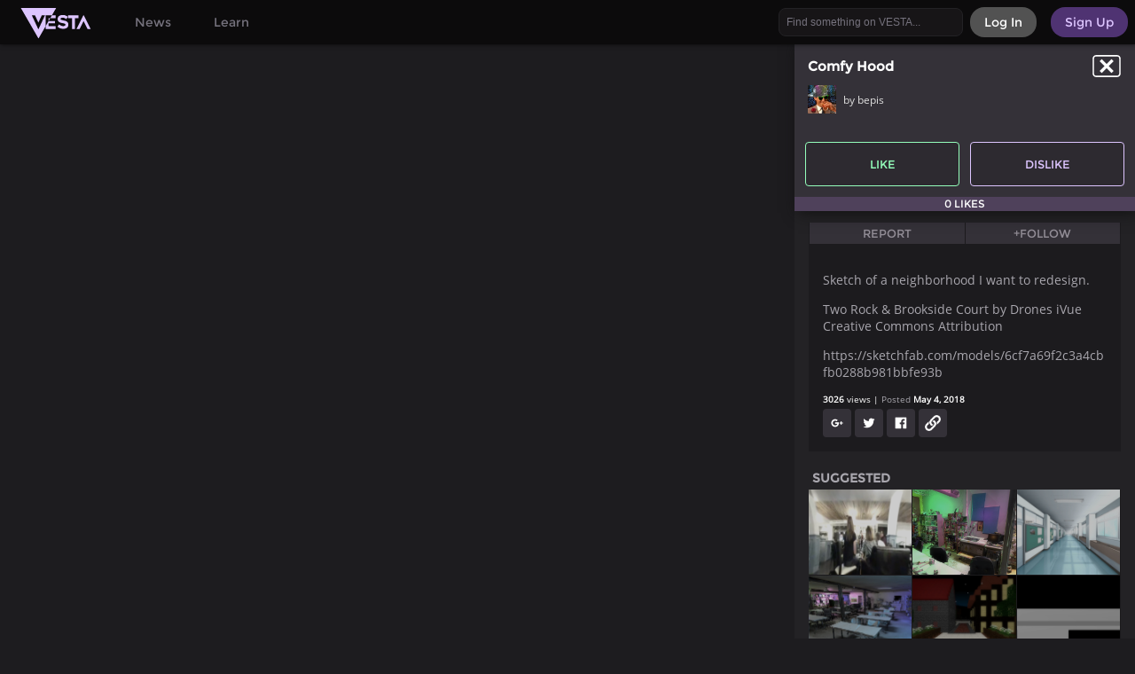

--- FILE ---
content_type: text/html; charset=utf-8
request_url: https://vesta.janusxr.org/bepis/comfy-hood
body_size: 5084
content:
<!DOCTYPE HTML><html><head><title>Comfy Hood | VESTA - Explore the XR Web</title><link rel="stylesheet" type="text/css" href="/static/css/v2/main.css"><script type="text/javascript" src="/assets/static/js/tabex.js"></script><script src="/static/js/v2/main.js"></script><meta charset="UTF-8"><meta name="viewport" content="width=device-width, initial-scale=1"><meta name="keywords" content="Virtual Reality, WebVR, VR, HMD, 3D, Internet, Browser, HTML, World, Web, Webspace, CV1, Oculus, Vive, VR Web Browser, VESTA, Metaverse, JanusVR, JanusWeb"><meta name="description" content="Sketch of a neighborhood I want to redesign. Two Rock & Brookside Court by Drones iVue Creative Commons Attribution https://sketchfab.com/models/6cf7a69f2c3a4cbfb0288b981bbfe93b | Comfy Hood by bepis on VESTA (last update 05/08/2018)"><meta name="author" content="JanusVR Inc."><meta property="og:url" content="https://vesta.janusxr.org/bepis/comfy-hood"><meta property="og:description" content="Sketch of a neighborhood I want to redesign. Two Rock & Brookside Court by Drones iVue Creative Commons Attribution https://sketchfab.com/models/6cf7a69f2c3a4cbfb0288b981bbfe93b | Comfy Hood by bepis on VESTA (last update 05/08/2018)"><meta property="og:title" content="Comfy Hood"><meta property="og:site_name" content="VESTA"><meta property="og:image" content="https://thumbnails.janusxr.org/08d0fe4888c24bf0d09d30fdf52a14da/thumb.jpg"><meta name="twitter:card" content="summary_large_image"><meta property="twitter:description" content="Sketch of a neighborhood I want to redesign. Two Rock & Brookside Court by Drones iVue Creative Commons Attribution https://sketchfab.com/models/6cf7a69f2c3a4cbfb0288b981bbfe93b | Comfy Hood by bepis on VESTA (last update 05/08/2018)"><meta property="twitter:title" content="Comfy Hood"><meta name="twitter:image" content="https://thumbnails.janusxr.org/08d0fe4888c24bf0d09d30fdf52a14da/thumb.jpg"><meta name="twitter:creator" content="JanusVR Inc."><meta name="twitter:site" content="@officialjanusvr"><link rel="apple-touch-icon" sizes="180x180" href="/assets/static/images/favicon/apple-touch-icon.png?v=1521140940"><link rel="icon" type="image/png" sizes="32x32" href="/assets/static/images/favicon/favicon-32x32.png?v=1521140940"><link rel="icon" type="image/png" sizes="16x16" href="/assets/static/images/favicon/favicon-16x16.png?v=1521140940"><link rel="manifest" href="/assets/static/images/favicon/site.webmanifest?v=1521140940"><link rel="mask-icon" href="/assets/static/images/favicon/safari-pinned-tab.svg?v=1521140940" color="#26222c"><link rel="shortcut icon" href="/assets/static/images/favicon/favicon.ico?v=1521140940"><meta name="msapplication-TileColor" content="#ff0000"><meta name="msapplication-config" content="/assets/static/images/favicon/browserconfig.xml?v=1521140940"><meta name="theme-color" content="#ddc5ff"><meta name="google-site-verification" content="NUmdmIR-ARSE9kFJAMPqgCUGlsHwmiLTPhOE-Me1Xug"><meta name="google-signin-client_id" content="417359027677-t2ud5gkkjh9o0tu6a034d2paphbifamb.apps.googleusercontent.com"><script src="https://apis.google.com/js/platform.js" async defer></script><script src="https://ajax.googleapis.com/ajax/libs/jquery/3.2.1/jquery.min.js"></script><script>(function(i,s,o,g,r,a,m){i['GoogleAnalyticsObject']=r;i[r]=i[r]||function(){ (i[r].q=i[r].q||[]).push(arguments)},i[r].l=1*new Date();a=s.createElement(o), m=s.getElementsByTagName(o)[0];a.async=1;a.src=g;m.parentNode.insertBefore(a,m) })(window,document,'script','https://www.google-analytics.com/analytics.js','ga'); ga('create', 'UA-76760950-2', 'auto'); ga('send', 'pageview');</script><script src="/static/js/v2/login_dialog.js"></script><script>var google_login = false; var google_client_id = '417359027677-t2ud5gkkjh9o0tu6a034d2paphbifamb.apps.googleusercontent.com';</script></head><body><nav class="newNav noselect stickTo" id="navBar"><ul class="left"><li class="vestLogo"><a href="/"></a></li><li class="aboutButton"><a href="/news">News</a></li><li class="aboutButton"><a href="/faq">Learn</a></li></ul><ul class="right"><div><li class="newRegisterButton"><a href="/register"><div>Sign Up</div></a></li><li class="newLoginButton"><a onclick="show_login()"><div>Log In</div></a></li></div><li class="searchDropdownContainer"><input placeholder="Find something on VESTA..." type="text" onkeydown="searchbar_press(event)" id="searchbar"><div class="searchDropdown" id="searchDropdown"><ul id="searchDropdownList"><a href="/tags"><li>See Tags...</li></a></ul></div></li><li class="partyModeDropdownContainer hidden" id="partyModeDropdownContainer"><a class="partyModeImage"></a><div class="partyModeDropdown"><ul id="partyModeDropdownUL"></ul></div></li></ul></nav><section class="dialogueBox login hidden" id="loginDialog"><section class="dialogueInner login"><div class="dialoguePicture" id="dialoguePicture">LOG INTO VESTA<div class="xIcon" onclick="hide_login()"></div></div><section class="options" onkeypress="login_press(event)"><input type="hidden" name="login_gtoken" value id="login_gtoken"><div class="inputContainer" id="usernamecontainerlogin"><header class="login-text"><h1>Username</h1></header><input placeholder="Username" class="settings" type="text" name="username" id="login_username"></div><div class="inputContainer" id="passwordcontainerlogin"><header class="login-text"><h1>Password</h1></header><input placeholder="Password" class="settings" type="password" name="password" id="login_password"></div><div id="loginErrorMessage"><p></p></div><a class="text" href="/password_reset">Forgot Password?</a></section><section class="registerButtonContainer"><button id="google-signin-button_login" class="googleLogin socialRegister">Login using Google</button><button id="google-signout-button_login" class="googleLogin socialRegister hidden" onclick="signOutLogin()">Sign-Out</button><script>
function tryStartAppLogin() {
	if (typeof(startAppLogin) !== 'undefined')
	{
		startAppLogin();
	}
	else {
		setTimeout(tryStartAppLogin, 150);
	}
}
</script></section><ul><li class="login" id="login_button"><button onclick="submit_login()">Log-In</button></li><li class="login create"><button onclick="window.location.href = '/register'">No Account? Sign Up Here!</button></li></ul></section></section><script type="text/javascript">var container = document.getElementById('dialoguePicture');
var url = 'https://vesta.janusxr.org/assets/static/backgrounds/register/'+Math.floor(Math.random() * 10)+'.jpg';
var background = 'linear-gradient(to right, rgba(25, 6, 16, 0.75), rgba(25, 6, 16, 0.975) ), url('+url+') bottom center/cover no-repeat';
container.style.background = background;</script><script type="application/ld+json">{"@context":"http://schema.org","@type":"Organization","url":"https://vesta.janusxr.org","logo":"https://vesta.janusxr.org/assets/static/images/logo_dark.png"}</script><script>
var room_url = '/bepis/comfy-hood';
var server_base = 'https://vesta.janusxr.org';
var positional_comments = 'True';
var widget_text = "<iframe style='' allowfullscreen frameborder='0' scrolling='no' src='https://vesta.janusxr.org/widget?url=https%3A%2F%2Fvesta.janusxr.org%2Fbepis%2Fcomfy-hood&image=https%3A%2F%2Fthumbnails.janusxr.org%2F08d0fe4888c24bf0d09d30fdf52a14da%2Fthumb.jpg&description=&title='></iframe>";
		</script><script src="/static/js/v2/profile.js"></script><script src="/static/js/v2/social_share_buttons.js"></script><script src="/static/js/v2/view.js"></script><section class="mainContent"><section class="viewportContainer"><iframe id="mainViewport" class="viewportiframe" frameborder="0" scrolling="no" allowfullscreen frameborder="0" scrolling="no" src="/widget?url=https%3A%2F%2Fvesta.janusxr.org%2Fbepis%2Fcomfy-hood&image=https%3A%2F%2Fthumbnails.janusxr.org%2F08d0fe4888c24bf0d09d30fdf52a14da%2Fthumb.jpg&description=&title=" sandbox="allow-modals allow-same-origin allow-scripts allow-popups allow-pointer-lock" allow="microphone *; camera *"></iframe><section id="viewport" class="viewport"></section><div onclick="toggleInfoBar(this)" class="infoToggle noselect"></div><aside id="infoBarContent" class="infoBar webspace"><div class="webspaceFloater"><div class="webspaceToolbar"><h1 id="pageTitle">Comfy Hood</h1></div><div class="webspaceAvatarToolbar"><div class="webspaceBadge"><a href="/user/12694" class="webspaceAvatarContainer"><div class="webspaceAvatar" style="background-image:url(https://vesta.janusxr.org/assets/avatars/profiles/12694.jpg);"></div><div>by bepis </div></a></div></div><div class="likeContainer"><div class="webspaceToolbar Buttons Like"><button id="like" class="likeButton" onclick="show_login();">Like</button><button id="dislike" class="dislikeButton" onclick="show_login();">Dislike</button></div><div class="likeRatio"><div class="bar" id="likeRatioBar" style="width:0%"></div><div class="text" id="likeCount">0 Likes</div></div></div></div><div class="webspaceSectionContainer"><section class="webspaceSection"><div class="webspaceToolbar Buttons function"><button onclick="show_login();">Report</button><button id="following" type="button" onclick="follow_start(12694);">+Follow</button></div><div class="content"><p>Sketch of a neighborhood I want to redesign.</p><p></p><p>Two Rock & Brookside Court by Drones iVue Creative Commons Attribution</p><p>https://sketchfab.com/models/6cf7a69f2c3a4cbfb0288b981bbfe93b</p><div class="stats"><span class="views"><b>3026</b> views</span><span>Posted <b id="post_time" style="color:white"></b><script type="text/javascript">formatDateElement('post_time', 1525458128, date=true, time=false);</script><div class="socialButtons"><button class="google" onclick="google_share()" title="Share on Google+"></button><button class="twitter" onclick="twitter_share()" title="Share on Twitter"></button><button class="facebook" onclick="facebook_share()" title="Share on Facebook"></button><button class="embed" onclick="embed_link_share()" title="Embed"></button></div></div></div></section><section class="webspaceSection"><header><h2>Suggested</h2></header><div class="content upNextGrid" id="topRow"><a href="/gunpigew/wonder-at-almquist-family-winery" class="upNextTile" style="background-image: url(https://thumbnails.janusxr.org/b0bf2060c4f01ac1bef6d17966ee3151/thumb.jpg), url('https://vesta.janusxr.org/assets/static/images/stock.jpg');"><h3>Wonder at Almquist Family Winery by gunpigEW</h3></a><a href="/bepis/hacklabto" class="upNextTile" style="background-image: url(https://vesta.janusxr.org/assets/thumbs/bepis/733d215b0518c0c8ef96b422b1c02360.jpg), url('https://vesta.janusxr.org/assets/static/images/stock.jpg');"><h3>HacklabTO by bepis</h3></a><a href="/nazrin-templates/school-corridor" class="upNextTile" style="background-image: url(https://thumbnails.janusxr.org/ca5656355f5eda9bda51b48efbc84c41/thumb.jpg), url('https://vesta.janusxr.org/assets/static/images/stock.jpg');"><h3>School - Corridor by nazrin-templates</h3></a></div><div class="content upNextGrid"><a href="/bepis/nsl" class="upNextTile" style="background-image: url(https://vesta.janusxr.org/assets/thumbs/bepis/c7ad26b084dfd68c9e26e732d0842fe0.jpg), url('https://vesta.janusxr.org/assets/static/images/stock.jpg');"><h3>NSL by bepis</h3></a><a href="/bepis/hyrule-town" class="upNextTile" style="background-image: url(https://thumbnails.janusxr.org/4871771b917f74f41f0cfb4d2770df74/thumb.jpg), url('https://vesta.janusxr.org/assets/static/images/stock.jpg');"><h3>Hyrule Town by bepis</h3></a><a href="/monkeylashes/untitled" class="upNextTile" style="background-image: url(https://thumbnails.janusxr.org/2d79ce63ea2a4a02d0d34ec43f17eb9c/thumb.jpg), url('https://vesta.janusxr.org/assets/static/images/stock.jpg');"><h3>Untitled by monkeylashes</h3></a></div></section><section class="webspaceSection"><header><h2>Comments</h2></header><textarea placeholder="Type here to leave a comment..." id="comment_text" onchange="count_comment_chars()" onkeydown="count_comment_chars()" onkeyup="count_comment_chars()" onblur="count_comment_chars()"></textarea><div id="char_count">0/280</div><div class="commentButtonBar"><button onclick="show_login();">Submit</button></div><section><div id="comments_lists"></div></section></section></div></aside></section></section><section class="dialogueBox hidden" id="messageOverlay"><section class="dialogueInner"><header><h1 id="message_name">Message</h1></header><div class="dialogueText" id="message_text"></div><ul><li><button type="button" onclick="message_cancel()">Okay</button></li></ul></section></section><section class="dialogueBox hidden" id="embedOverlay"><section class="dialogueInner"><header><h1>Embed Webspace</h1></header><div class="dialogueText">Copy embed HTML:</div><input class="editCard dialogueInput" type="text" id="embed_text"></div><ul><li><button type="button" onclick="embed_cancel()">Okay</button></li></ul></section></section><section class="dialogueBox hidden" id="reportOverlay"><section class="dialogueInner"><header><h1>Report Webspace</h1></header><form id="reportform" method="post" action="/bepis/comfy-hood/report/submit"><div class="dialogueText">Please read the <a href="/guidelines" target="_BLANK">Community Guidelines</a> page if you have questions about reporting.</div><div class="dialogueText">The reason for reporting this webspace:</div><input class="editCard dialogueInput" type="text" name="reason_text" id="reason_text" placeholder="This page contains..."></div><ul><li><button>REPORT</button></li><li><button type="button" onclick="report_cancel()">Cancel</button></li></ul></form></section></section><section class="dialogueBox hidden" id="followOverlay" onkeyup="follow_press(event)"><section class="dialogueInner"><header><h1 id="follow_h1"></h1></header><div class="dialogueText" id="follow_text"></div><ul><li><button onclick="follow_cancel()">Splendid! Fantastic!</button></li></ul></section></section><section class="dialogueBox hidden" id="nsfwFilterOverlay"><section class="dialogueInner"><header>NSFW Content Warning</header><div class="dialogueText"><p>You must be logged in, with NSFW Content enabled in your Account Settings to view this webspace.</p><p><a href="/plans">You may create a free account here</a></p></div><ul><li><button onclick="nsfwFilter_cancel()">Okay</button></li></ul></section></section><div class="firebox"><!--
<FireBoxRoom>
 <Assets>
  <AssetImage id="black" src="https://vesta.janusxr.org/files/bepis/sky/white.png" tex_alpha="undefined" tex_clamp="true" tex_colorspace="sRGB"/>
  <AssetImage id="sky_up" src="https://vesta.janusxr.org/files/Spyduck/assets/alien/textures/sky.png" tex_alpha="undefined" tex_clamp="true" tex_colorspace="sRGB"/>
  <AssetImage id="rmap" src="https://vesta.janusxr.org/files/bepis/sky/Night/Night_Radiance.dds" tex_alpha="undefined" tex_clamp="true" tex_colorspace="sRGB"/>
  <AssetImage id="sky_side" src="https://vesta.janusxr.org/files/Spyduck/assets/alien/textures/sky_side.png" tex_alpha="undefined" tex_clamp="true" tex_colorspace="sRGB"/>
  <AssetImage id="sky_front" src="https://vesta.janusxr.org/files/bepis/zelda/kokiri0/negz.jpg" tex_alpha="undefined" tex_clamp="true" tex_colorspace="sRGB"/>
  <AssetImage id="irmap" src="https://vesta.janusxr.org/files/bepis/sky/Night/Night_Irradiance.dds" tex_alpha="undefined" tex_clamp="true" tex_colorspace="sRGB"/>
  <AssetImage id="particle" src="https://vesta.janusxr.org/files/bepis/zelda/kokiri0/yellowparticle.png" tex_alpha="undefined" tex_colorspace="sRGB"/>
  <AssetObject id="hugetileingwater" src="https://vesta.janusxr.org/files/bepis/zelda/kokiri0/hugetileingwater.dae"/>
  <AssetObject id="court" src="https://vesta.janusxr.org/files/bepis/scans/construction/13/comfycourt.obj.gz"/>
  <AssetSound auto_play="true" id="music" src="https://vesta.janusxr.org/files/bepis/zelda/kokiri0/lullaby.mp3"/>
  <AssetVideo auto_play="true" id="stream" loop="false" src="https://omnibit.io/hls/hackerz.m3u8"/>
  <AssetScript src="https://vesta.janusxr.org/static/js/live_update.js"/>
  <AssetScript src="https://vesta.janusxr.org/files/admin/scripts/vesta_comment_inject.js"/>
 </Assets>
 <Room col="#000000" cubemap_irradiance_id="irmap" cubemap_radiance_id="rmap" fog="true" fog_density="0.1" fog_end="70" fog_mode="linear" fog_start="2" near_dist="0.0025" pos="-29.1 3.2 -0.8" skybox_back_id="black" skybox_down_id="black" skybox_front_id="black" skybox_left_id="black" skybox_right_id="black" skybox_up_id="black" use_local_asset="room_plane" visible="false" xdir="0.956729 -0.000001 0.290978" ydir="0.00127 0.99999 -0.004174" zdir="-0.290975 0.004363 0.956721">
  <Sound gain="0.1" id="music" loop="true" rect="-100 -50 100 50"/>
  <Object collision_id="court" id="court" js_id="speaker-8-1521493357" pos="-60 1 44" xdir="0.866028 0 -0.499996" zdir="0.499996 0 0.866028"/>
  <Light col="#867942" js_id="A-5-1504228790" light_cone_angle="0" light_cone_exponent="1" light_intensity="15" light_range="8" pos="-2 3.8 7" xdir="-0.065394 -0 0.997859" ydir="-0.997301 -0.033446 -0.065357" zdir="0.033374 -0.999441 0.002187"/>
 </Room>
</FireBoxRoom>
--></div></body></html>

--- FILE ---
content_type: text/css; charset=utf-8
request_url: https://vesta.janusxr.org/static/css/v2/main.css
body_size: 16172
content:
a{text-decoration:none}p a{text-decoration:underline}#reportform{min-height:340px}.paypal-button-text{color:white}#paypal-button-container{background-color:#75727d}.aboutSiteCard.blog{padding-bottom:0}.blog.entries .entry:not(:nth-child(2)){padding-top:20px}.blog.entries .entry .widget{width:100%;border-style:none;margin:0;height:640px}.blog.entries .entry p b{color:#fff}.blog.entries .entry p{color:#ccc}.blog.entries.closed .entry{display:none}.blog.entries header{cursor:pointer}.blog.entries.closed .button::after{content:'[+]'}.blog.entries .button::after{content:'[-]'}.unread_messages{border-width:2px;border-radius:100px;border-color:#ddc5ff;border-style:solid}.pageTypeThumb{position:relative;width:100%;height:100%;background-repeat:no-repeat;background-position:top right;background-size:10% auto}.pageTypeThumb.aframe{background-image:url('/static/images/corner_aframe.png')}.pageTypeThumb.high_fidelity{background-image:url('/static/images/corner_hifi.png');background-size:22px 22px;background-position:top 7px right 7px}.pageTypeThumb.janusvr{background-image:url('/static/images/corner_janusvr.png')}::-moz-selection{background:#ddc5ff;color:black}::selection{background:#ddc5ff;color:black}.searchFail{padding-top:364px !important;padding-bottom:364px !important;background-color:unset !important;border-width:0 !important}.FAQList b,h1{color:white}.profileUVBadge{margin-left:16px;display:inline-block;vertical-align:middle;background-color:#ddc5ff;padding:4px;font-size:14px;border-radius:4px;font-family:"Montserrat",sans-serif;color:#4f3372;font-weight:700}.closeButton{background-color:transparent;border-style:none;color:black;font-weight:700;font-family:"Montserrat",sans-serif;font-size:16px;float:right;margin:0;padding:0;padding-left:8px;padding-right:8px;display:inline-block;outline:0}.closeButton:hover{color:white;cursor:pointer}.save_button_secondary{display:none}.dialogueBox.chatter{padding-top:5%;padding-bottom:5%;display:flex;width:100%;flex-direction:column}.dialogueBox header h2{padding:0;margin:0;display:inline-block;font-family:"Montserrat",sans-serif;font-size:16px;text-transform:uppercase;box-sizing:border-box}.dialogueBox header{background-color:#75727d;border-top-left-radius:4px;border-top-right-radius:4px;padding:8px;box-sizing:border-box;color:white}.dialogueBox.chatter .dialogueInner{display:flex;width:100%;min-height:auto;height:100%;border-top-left-radius:0;border-top-right-radius:0}#chat_client_inner.full{border-style:none}.dialogueBox.chatter .dialogueInner aside{display:flex;max-width:256px;width:100%;height:100%;box-sizing:border-box}.dialogueBox.chatter .dialogueInner ul li{clear:both;margin:0}.contactsList::-webkit-scrollbar{width:4px}.contactsList::-webkit-scrollbar-thumb{background-color:white;border-radius:2px}.contactsList{overflow-y:hidden}.contactsList:hover{overflow-y:scroll;overflow-y:overlay}.contactsList:hover li.contactTile.selected{box-shadow:inset -8px 0 #b989ff}li.contactTile{width:100%;height:64px;box-sizing:border-box;padding:0;margin:0;background-color:#35313b;border-bottom-color:#322e38;border-bottom-style:solid;border-width:1px}li.contactTile:hover{background-color:#3c3743;cursor:pointer}li.contactTile.selected{box-shadow:inset -2px 0 #b989ff;background-color:#3c3743}.contactTileContent{width:100%;height:100%;box-sizing:border-box;display:flex}.contactAvatarImage{width:100%;height:100%;background-color:#242028;border-radius:100%;background-position:center;background-size:cover;background-repeat:no-repeat}.contactAvatar{padding:6px;width:64px;height:100%;min-width:64px;box-sizing:border-box}.dialogueInner .contactInfo header{background-color:transparent}.contactInfo header h3{height:100%;color:white;vertical-align:middle;font-size:15px;font-family:"Montserrat",sans-serif}.contactInfo{overflow-y:hidden;width:100%;height:100%;display:inline-block;box-sizing:border-box}.contactsArea{display:flex;height:100%;flex-direction:column}.contactsBar{min-height:64px;height:64px;box-sizing:border-box;width:100%;padding:16px;background-color:#3e3c47;box-shadow:0 2px 2px rgba(0,0,0,0.15);z-index:5}.dialogueInner ul.contactsList{height:100%;position:static;bottom:auto;width:100%;margin:0;padding:0}.dialogueBox.chatter .dialogueInner .messageArea{background-color:#2c2730;width:100%;height:100%;display:flex;flex-direction:column}.contactsSearch{width:100%;height:100%;box-sizing:border-box;padding-left:8px;background-color:#302c35;border-color:#4b4954;border-style:solid;border-width:1px;border-radius:2px;outline-color:#696a70;color:white}.messageContent::-webkit-scrollbar{width:4px}.messageContent::-webkit-scrollbar-thumb{background-color:white;border-radius:2px}.messageContent:hover{overflow-y:scroll;overflow-y:overlay}.messageContent{height:100%;overflow-y:hidden}.dialogueBox.chatter .dialogueInner ul{position:static;bottom:auto}.dialogueInner .messageArea header{width:100%;min-height:64px;height:64px;box-sizing:border-box;padding:0;margin:0;background-color:#302c35;border-top-left-radius:0;border-top-right-radius:0;box-shadow:0 2px 2px rgba(0,0,0,0.15);z-index:5;color:white;vertical-align:middle;font-size:15px;font-family:"Montserrat",sans-serif;vertical-align:middle;display:flex;position:relative}.dialogueInner .messageArea header h2{padding-top:22px;padding-left:4px}.chatHamburger{background-image:url('https://vesta.janusvr.com/assets/static/images/hamburger.png');background-size:32px;background-position:center;background-color:transparent;outline:0;border-style:none;background-repeat:no-repeat;height:100%;width:32px;position:absolute;right:0;padding-left:32px;padding-right:32px}.chatHamburger.left{left:0;right:unset;position:static}.contactsArea.full{max-width:unset !important}.dialogueBox.chatter.full{padding:0;position:fixed;height:100%;top:0;bottom:0;z-index:0}.chatHamburger:hover{cursor:pointer;background-color:#323039}.messageHeaderImageAvatar{width:100%;height:100%;background-position:center;background-size:cover;background-repeat:no-repeat;background-color:#242028;border-radius:100%;box-sizing:border-box}.messageHeaderImage{padding:8px;width:64px;box-sizing:border-box;height:100%}.messageEntryBar{height:64px;display:flex;background-color:#242028;min-height:64px}.messageEntryBar textarea{resize:none;width:100%;font-size:14px;min-width:auto;height:100%;border-style:none;outline-color:#302c35}.messageEntryBar button{background-color:#35313b;border-style:none;padding:8px;padding-left:16px;padding-right:16px;box-sizing:border-box;color:white;font-family:"Montserrat",sans-serif;outline:0}.messageEntryBar button:hover{background-color:#3c3743;cursor:pointer}.dialogueBox.chatter .dialogueInner ul li.messageContentBubble{background-color:#35313b;padding:16px;border-radius:16px;color:white;margin-bottom:4px;box-shadow:0 2px 4px rgba(0,0,0,0.2);max-width:480px;font-size:14px}.dialogueBox.chatter .dialogueInner ul li.messageContentBubble.other{background-color:#4b3e5e;float:left;border-top-left-radius:0}.dialogueBox.chatter .dialogueInner ul li.messageContentBubble.self{border-top-right-radius:0}.dialogueBox.chatter .dialogueInner ul li.messageContentBubble.portal iframe{width:100%;border-style:none;margin:0;height:360px}.dialogueBox.chatter .dialogueInner ul li.messageContentBubble.portal{padding:4px;max-width:none;width:100%;box-sizing:border-box;border-radius:0}.dialogueBox.chatter .dialogueInner ul li.messageContentBubble.portal p{margin-bottom:8px;font-weight:bold}.messageContentBubble p{margin:0;overflow-wrap:break-word}.contentContainer.aboutSite nav{padding-left:8px;text-align:center}.contentContainer.aboutSite nav a.selected{background-color:#2b2737;color:white;box-shadow:inset 0 -2px 0 0 #b272ff}.contentContainer.aboutSite nav a:hover{background-color:#2b2737;color:white}.contentContainer.aboutSite nav a{padding:16px;display:inline-block;color:#ccc;font-size:14px;background-color:#3b354d;border-radius:4px;font-family:"Montserrat",sans-serif;text-transform:uppercase;border-bottom-left-radius:0;cursor:pointer;border-bottom-right-radius:0;text-decoration:none;margin-right:8px}.contentContainer.aboutSite{background-image:url('https://vesta.cyberium.club/static/images/create2.png');background-size:cover;background-position:center;position:relative;min-height:100%;padding:256px;padding-top:8px;padding-bottom:64px;background-attachment:fixed}.aboutSiteCard a{color:white}.aboutSiteCard a:link{color:white}.aboutSiteCard a:hover{color:#ada7d9}.aboutSiteCard header{margin:0;background-color:#2b2737;top:0;left:0;padding:16px;box-sizing:border-box;border-top-right-radius:4px;border-top-left-radius:4px;width:100%;text-align:center}.aboutSiteCard header h2{margin:0;padding:0;font-family:"Montserrat",sans-serif;font-size:18px}.aboutSiteCard p.noLine:not(:last-child){border-bottom-style:none}.aboutSiteCard p{margin:16px;margin-bottom:8px;border-color:#2b2737;border-width:1px;padding-bottom:16px}.aboutSiteCard p:not(:last-child){border-bottom-style:solid}.aboutSiteCard ul{margin:16px;padding-left:8px;color:#ccc}.aboutSiteCard ul li b:before{content:'- '}.aboutSiteCard ul li b{margin-left:-4px;display:block;color:white}.aboutSiteCard ul li{font-size:14px;margin-bottom:8px}.aboutSiteCard{background-color:#1d1c1f;width:100%;position:relative;font-family:"Open Sans",sans-serif;padding-bottom:8px;color:white;box-sizing:border-box;margin:8px;border-radius:4px}.aboutSiteRow{width:100%;display:flex;box-sizing:border-box}.neighborhood{width:100%;box-sizing:border-box;height:100%;min-height:768px}.dialogueBox.buildChoose{z-index:7;padding:64px;padding-left:64px;padding-right:64px}.dialogueInner.buildChoose{z-index:8;flex-direction:column;display:flex;position:relative}.chooseRow.bottom .chooseRow.left{border-right-style:solid;border-width:2px;border-color:#2c2835}.chooseRow.top .chooseRow.right{padding:64px;padding-top:64px;padding-bottom:64px}#aFLogo{background-image:url('https://vesta.cyberium.club/static/images/corner_aframe.png');background-position:center;background-repeat:no-repeat;background-size:contain;width:100%;height:128px;box-sizing:border-box;margin-bottom:32px}.chooseRow.top .chooseRow.left{padding:64px;padding-top:64px;padding-bottom:64px}.descrip h2{margin:0;font-family:"Montserrat",san-serif;margin-bottom:8px}.descrip button{position:absolute;bottom:8px;right:8px;width:100%;border-color:white;background-color:transparent;border-style:solid;border-radius:4px;color:white;font-family:"Montserrat",sans-serif;box-sizing:border-box;padding:16px;padding-top:12px;padding-bottom:12px;font-size:16px;text-transform:uppercase;margin-top:16px;cursor:pointer;outline:0}.descrip button:hover{background-color:white;color:black}.descrip{color:white;width:100%;height:100%;padding:16px;border-radius:8px;box-sizing:border-box;position:relative}#janLogo{background-image:url('https://janusvr.com/images/logo.png');background-position:center;background-repeat:no-repeat;background-size:contain;width:100%;height:128px;box-sizing:border-box;margin-bottom:32px}.floatLink{position:absolute;bottom:8px;color:white;text-decoration:underline;font-style:italic;right:8px;cursor:pointer;font-size:14px}.chooseRow.bottom{flex-shrink:2;height:15%}.chooseHeader h1{color:white}.chooseHeader{background-image:url('https://vesta.cyberium.club/static/images/create.png');background-size:cover;background-attachment:fixed;color:white;background-position:center}.chooseRow.top{background-image:url('https://vesta.cyberium.club/static/images/create.png');background-size:cover;flex-grow:1;background-attachment:fixed;position:relative;background-color:#2c2835;background-position:center}.chooseRow{display:flex;flex-direction:row;width:100%;box-sizing:border-box}.settingsError{color:#ddc5ff;font-size:12px;padding:8px}.optionsContainer{display:flex;flex-wrap:wrap;padding-top:8px}.optionsAvatar{width:100%;box-sizing:border-box;height:256px;background-color:#1c1b1f;overflow:hidden;text-align:center;margin-top:8px}.optionsAvatar img{width:256px;height:256px;background-position:center;background-size:cover;background-repeat:no-repeat;margin-bottom:16px;display:inline-block}.optionsThumbnail{width:100%;box-sizing:border-box;height:256px;background-color:#1c1b1f;overflow:hidden;text-align:center;margin-top:8px;background-position:center;background-size:contain;background-repeat:no-repeat;background-image:url('/assets/static/images/stock.jpg')}.optionsThumbnail img{max-height:256px;margin-bottom:16px;display:inline-block}.optionsCard{box-sizing:border-box;width:100%;background-color:#2c2b2f;border-color:#4b4651;border-width:1px;margin:8px;border-style:solid;max-width:calc(33.3% - 16px);box-shadow:4px 2px 16px #111;position:relative;padding-bottom:40px}.optionsButtonBar{width:100%;box-sizing:border-box;padding-top:8px;text-align:right;position:absolute;bottom:0;right:0;padding:8px}.optionsCard button{box-sizing:border-box;text-transform:uppercase;color:white;font-family:"Montserrat",sans-serif;border-style:none;padding:8px;cursor:pointer;background-color:#171517;margin-right:0;outline:0;margin-left:0;border-radius:4px}.optionsCard button:hover{background-color:#1f1d1f;cursor:pointer}.optionsCard input.optInp{width:100%;background-color:#1c1b1f;box-sizing:border-box;border-style:solid;border-width:1px;border-color:#1c1b1f;border-radius:4px;font-size:12px;color:white;padding:8px;outline:0;font-family:"Open Sans",sans-serif;margin-top:4px}.optionsCard header{background-color:#171517;padding:4px;padding-left:8px;font-family:"Montserrat",sans-serif}.flipSwitch.fullWidth{width:100%;box-sizing:border-box;margin-top:8px}.optionsCard textarea{margin:0;margin-top:8px;background-color:#28262c;height:256px;font-size:12px;outline:0;border-color:#1c1b1f}.optionsCard h2{margin:0;font-size:14px;color:#a8a6ad;text-transform:uppercase}.optionsCardText{padding:8px}.optionsCardText p{margin:0;font-family:"Open Sans",sans-serif;color:white;font-size:12px}.activityBar.glanceBar{padding-left:8px;padding-right:8px;padding-bottom:4px;padding-top:4px;vertical-align:middle}.activityBar.glanceBar .subActivity .activityTile{margin-top:1px;margin-bottom:1px;border-style:solid;border-width:1px;border-color:#2b2b2b;height:100%;box-sizing:border-box;position:relative;vertical-align:middle;padding:0}.activityBar.glanceBar .subActivity .activityTile.live{box-shadow:none;background-position:center;background-size:cover;background-repeat:no-repeat;filter:saturate(0.65) brightness(0.65);position:relative}.activityBar.glanceBar .subActivity .activityTile.live:hover{filter:saturate(0.75) brightness(0.75)}.activityBar.glanceBar .subActivity .activityTile.live span.tileTitle{width:100%;box-sizing:border-box;visibility:hidden;color:white;position:absolute;font-family:"Montserrat",sans-serif;bottom:0;background-color:rgba(0,0,0,0.25);padding:2px;font-size:14px;text-transform:uppercase}.activityBar.glanceBar .subActivity .activityTile.live:hover span.tileTitle{visibility:visible}.liveIndicator.glance{position:absolute;top:0;right:4px}.glanceText{display:inline-block;position:absolute;top:0;right:0;width:75%;box-sizing:border-box;padding:4px;padding-left:8px;vertical-align:middle}.glanceAvatar{display:inline-block;background-position:center;background-size:cover;background-repeat:no-repeat;width:25%;height:100%;position:absolute;left:0;top:0;vertical-align:middle;filter:saturate(0.75) brightness(0.75)}.activityBar.glanceBar .subActivity .activityTile:hover .glanceAvatar{filter:saturate(0.85) brightness(0.85)}.commentTile.newView.UV .commentsAvatarContainer{padding-right:48px}.commentsUVBadge{position:absolute;right:16px;background-color:#685d88;padding:4px;border-radius:4px;font-family:"Montserrat",sans-serif;color:#21172e;font-weight:700}.socialButtons button{background-color:#343138;border-style:none;border-radius:4px;margin-top:4px;margin-right:4px;color:white;font-family:"Montserrat",sans-serif;background-position:center;background-size:contain;background-repeat:no-repeat;padding:16px;outline:0;cursor:pointer}.socialButtons button:hover{background-color:#3e3b42}button.google{background-image:url("/assets/static/images/socialv2/google.png")}button.twitter{background-image:url("/assets/static/images/socialv2/twitter.png")}button.facebook{background-image:url("/assets/static/images/socialv2/facebook.png")}button.embed{background-image:url("/assets/static/images/socialv2/embed.png")}.webspaceSection .content.upNextGrid{display:flex;padding:0}.commentTile.newView{font-family:"Open Sans",sans-serif}.commentButtonBar button{background-color:transparent;color:#75727d;border-style:solid;border-color:#75727d;border-width:1px;border-radius:4px;padding:4px;padding-left:8px;padding-right:8px;cursor:pointer;margin-top:4px}.commentButtonBar button:hover{color:white;border-color:white}.liveIndicator.upNext{position:absolute}.content.upNextGrid .upNextTile{display:block;background-image:url(/assets/static/images/stock.jpg);background-position:center;background-size:cover;min-height:96px;flex-grow:1;transition:flex-grow .15s;filter:brightness(0.8) saturate(0.8);cursor:pointer;position:relative;border-bottom-style:solid;border-right-style:solid;border-width:1px;border-color:#232225}.commentButtonBar{width:100%;box-sizing:border-box;text-align:right;margin-bottom:4px}.content.upNextGrid .upNextTile h3{opacity:0;visibility:hidden;box-sizing:border-box;width:100%;text-align:center;color:white;background-color:rgba(0,0,0,0.25);text-transform:uppercase;font-family:"Monsterrat",sans-serif;font-size:14px;position:absolute;bottom:0;margin:0;left:0;padding:2px;padding-top:4px;padding-bottom:4px;transition:opacity .5s ease-in}.content.upNextGrid .upNextTile:hover h3{opacity:1;visibility:visible}.content.upNextGrid .upNextTile:hover{flex-grow:2;filter:brightness(1) saturate(1)}#infoBarContent.webspace{padding:0;font-family:"Montserrat",sans-serif;color:white}.likeContainer{position:absolute;bottom:0;left:0;width:100%}.webspaceFloater{box-shadow:4px 2px 16px #111;position:fixed;width:480px;box-sizing:border-box;min-height:188px;background-color:#343138;z-index:1}.likeRatio{background-color:#4f415b;padding:8px;font-size:12px;font-family:"Montserrat",sans-serif;box-sizing:border-box;color:white;text-align:center;text-transform:uppercase;position:relative}.likeRatio .bar{width:55%;height:100%;position:absolute;left:0;top:0;display:inline-block;background-color:#3b6d4e;box-sizing:border-box}.likeRatio .text{position:absolute;width:100%;height:100%;left:0;top:0;text-align:center}.webspaceSectionContainer{padding:16px;padding-top:201px}.webspaceSection{margin-bottom:16px}.webspaceSection .content{background-color:#1c1b1e;word-wrap:break-word}.webspaceSection .content .stats{font-size:10px;margin-top:8px}.webspaceSection .content .stats span.views{color:white}.webspaceSection .content .stats span:not(:last-child)::after{content:" | "}.webspaceSection header h2{margin:0;padding:0;font-size:14px;display:inline-block}.infoBar .webspaceSection header{display:inline-block;text-align:left;padding:0;margin:0;background-color:#232225;padding:4px}.webspaceSection .content{padding:16px;font-family:"Open Sans",sans-serif;font-size:14px;color:#a8a6ad}.webspaceToolbar.Buttons.Like button{padding:16px;border-right-style:none}.webspaceToolbar.Buttons.function{border-left-style:solid;border-bottom-style:solid;border-color:#1c1b1e;border-width:1px;padding:0}.webspaceToolbar.Buttons{display:flex;padding:12px;padding-top:0}.webspaceToolbar.Buttons button,.webspaceToolbar.Buttons a{text-align:center;font-size:13.3333px;text-decoration:none;background-color:transparent;margin:0;border-style:none;display:inline-block;outline:0;width:100%;padding:4px;color:#928d96;text-transform:uppercase;font-family:"Montserrat",sans-serif;cursor:pointer;border-right-style:solid;border-color:#1c1b1e;border-right-width:1px}.webspaceToolbar.Buttons.Like button.likeButton{color:#94ffbb;background-color:#2d2a30;border-style:solid;border-radius:4px;margin-right:12px;border-color:#94ffbb;border-width:1px}.webspaceToolbar.Buttons.Like button.likeButton.selected{background-color:#94ffbb;color:black}.webspaceToolbar.Buttons.Like button.dislikeButton.selected{background-color:#ddc5ff;color:black}.webspaceToolbar.Buttons.Like button.likeButton.selected:hover{background-color:#94ffbb;color:black}.webspaceToolbar.Buttons.Like button.dislikeButton.selected:hover{background-color:#ddc5ff;color:black}.webspaceToolbar.Buttons.Like button.dislikeButton{color:#ddc5ff;border-style:solid;border-radius:4px;background-color:#2d2a30;border-color:#ddc5ff;border-width:1px}.webspaceToolbar.Buttons.Like button.likeButton:hover{color:white;background-color:#304439}.webspaceToolbar.Buttons.Like button.dislikeButton:hover{color:white;background-color:#4f415b}.webspaceToolbar.Buttons button:hover,.webspaceToolbar.Buttons a:hover{text-decoration:none;color:white}.webspaceAvatarToolbar{background-color:#343138;padding-left:;display:block;box-sizing:border-box;width:100%;z-index:2;vertical-align:middle;font-size:16px;padding:15px;padding-bottom:12px;padding-top:12px}.webspaceAvatar{background-size:cover;box-sizing:border-box;width:32px;height:32px;background-color:black;display:inline-block;vertical-align:middle}.webspaceAvatarToolbar span{font-family:"Open Sans",san-serif;font-size:14px;color:#a8a6ad;margin-left:4px}.webspaceBadge{display:inline-block;vertical-align:middle}span.badgeContainer{vertical-align:middle;background-color:#4f3372;display:inline-block;border-radius:16px;margin-left:2px;border-style:solid;border-width:1px;border-color:#ddc5ff;overflow:hidden}.webspaceAvatarToolbar .uvBadge{margin-left:0;display:inline-block;padding:4px;padding-right:8px;box-sizing:border-box;font-size:10px;color:#ddc5ff;vertical-align:middle}.webspaceAvatarToolbar .uvImage{background-color:#ddc5ff;border-color:#ddc5ff;border-width:1px;display:inline-block;box-sizing:border-box;padding:4px;border-style:solid;color:#4f3372;font-family:"Montserrat";font-size:10px;text-decoration:none;vertical-align:middle;font-weight:bolder;margin-left:0}.webspaceAvatarContainer{color:#ddd;text-decoration:none;vertical-align:middle}.webspaceAvatarContainer:hover div{color:white}.webspaceAvatarContainer div{vertical-align:middle;display:inline-block;font-family:"Open Sans",sans-serif;font-size:12px;color:#ddd;margin-right:8px}.webspaceAvatarContainer:hover span .uvImage{color:#4f3372}.webspaceAvatarContainer:hover span{text-decoration:none;color:white}.webspaceToolbar{background-color:#343138;display:block;box-sizing:border-box;width:100%;z-index:2;vertical-align:middle;padding:15px;padding-bottom:0;font-size:16px;padding-right:48px}.webspaceToolbar h1{font-size:15px;font-family:"Montserrat",sans-serif;color:white;margin:0;padding:0}.useravContainer{display:inline-block;position:relative;width:100%;box-sizing:border-box;height:96px}.useravContainer header{display:inline-block;height:100%;position:absolute;left:96px;background-color:rgba(0,0,0,0.5);border-top-right-radius:4px;border-bottom-right-radius:4px;top:0;box-shadow:0 2px 2px rgba(0,0,0,0.25)}.useravContainer header h1{margin:0;display:inline-block;font-family:"Montserrat";text-transform:uppercase;color:white;padding-left:16px;padding-right:32px;padding-top:32px;font-size:22px}.userav{width:96px;height:100%;display:inline-block;box-shadow:0 2px 8px rgba(0,0,0,0.25);border-radius:4px;border-top-right-radius:0;border-bottom-right-radius:0;background-image:url(/assets/avatars/profiles/noavatar.jpg);background-position:center;margin-right:16px;background-size:cover}.userListAvatar{background-image:url('/assets/avatars/profiles/noavatar.jpg');background-position:center;background-size:cover;box-sizing:border-box;height:32px;width:32px;display:inline-block;vertical-align:middle;position:absolute}.userListText{display:inline-block;color:white;vertical-align:middle;font-family:"Open Sans",sans-serif;font-size:12px;padding-left:48px;height:32px;box-sizing:border-box;padding-top:6px}.userInfoBar{background-color:#101010;padding-top:8px;font-size:14px;padding-bottom:8px}.userHeroBackground{position:absolute;left:0;top:0;width:100%;height:100%;background:linear-gradient(to right,rgba(0,0,0,0.4),rgba(0,0,0,0.4)),url("/assets/static/images/stock.jpg");background-position:center;background-size:cover}.userHeroImage{position:relative;box-sizing:border-box;padding-left:64px;padding-top:48px;padding-bottom:48px}.userBar{background-color:#171517;box-shadow:0 2px 8px #111;text-align:center}.userBar ul{height:100%;display:block}.userBar ul a.selected{box-shadow:inset 0 -2px 0 0 #b272ff;color:white}.userBar ul a:hover{background-color:#1d1c1f}.userBar ul a{text-decoration:none;color:#75727d;cursor:pointer;font-family:"Open Sans",sans-serif;display:inline-block;height:100%;font-size:14px;padding:12px;padding-left:32px;padding-right:32px;box-sizing:border-box;padding-top:12px;padding-bottom:12px}.userContentFlex{display:flex;padding-left:5%;padding-right:5%}.userContentList{padding-top:16px;width:100%;padding-bottom:16px}.similarUsersList{padding-left:10%;padding-right:10%}.similarUsersList a{display:block;background-color:#171517;border-radius:4px;margin-bottom:4px;position:relative;vertical-align:middle;box-sizing:border-box;cursor:pointer;height:32px}.submissionsCard{background-color:#2c2b2f;border-color:#4b4651;border-width:1px;box-shadow:0 2px 4px #111;border-radius:4px;margin-bottom:16px;display:flex;flex-wrap:wrap}.userContentSidebar p{font-size:14px;color:#a8a6ad}.userContentSidebar header h2{margin:0;font-size:14px;color:#a8a6ad;font-family:"Montserrat",sans-serif;text-transform:uppercase;text-align:center;margin-bottom:8px;padding-bottom:4px;border-bottom-style:solid;border-color:#2c2b2f;border-width:1px}.userContentSidebar{width:100%;height:100%;box-sizing:border-box;flex-shrink:2;padding:16px}.submissionsCard:hover .cardWidget{filter:none}.cardWidget{flex-grow:1;height:192px;background:url("/assets/static/images/stock.jpg");filter:brightness(0.9);background-position:center;background-size:cover;border-top-left-radius:4px;border-bottom-left-radius:4px;display:inline-block}.cardText{display:inline-block;width:75%;position:relative;max-height:192px;overflow:hidden}.cardText header{padding:8px;padding-left:16px}.cardText header a h2{margin:0;color:white;font-family:"Montserrat",sans-serif;font-size:18px}.cardText header a{text-decoration:none}.cardText div.content p{margin:0;padding-left:24px;color:#a8a6ad;font-size:14px;word-break:break-word}.userStatusBar{background-color:#242326;padding-top:4px;padding-bottom:4px;position:absolute;bottom:0;width:100%;box-sizing:border-box;color:#a8a6ad;font-size:12px;vertical-align:middle;padding-left:16px}.iconWrapper.date{visibility:visible}.iconWrapper{margin-right:8px;display:inline-block;vertical-align:middle;padding:8px;cursor:default}.iconWrapper .icon.tiles{vertical-align:middle}.statusButtonBar{float:right;display:inline-block;height:100%;vertical-align:middle}.statusButtonBar a:hover{background-color:rgba(255,255,255,0.05)}.statusButtonBar a{margin-right:8px;height:100%;cursor:pointer;display:block;text-decoration:none;padding:8px;padding-left:24px;padding-right:24px;background-color:transparent;color:#a8a6ad;border-style:solid;border-width:1px;border-color:#a8a6ad}.embedSocial{background-color:#9d9d9d;border-style:none;box-sizing:border-box;padding:8px;position:relative;padding-left:42px;color:white;font-size:10px;font-family:"Montserrat";border-radius:8px;margin-left:8px;margin-bottom:8px;cursor:pointer}.embedSocial div{background-color:#717171;box-sizing:border-box;position:absolute;height:100%;width:32px;top:0;left:0;border-top-left-radius:8px;border-bottom-left-radius:8px;background-position:center;background-size:contain;background-image:url("/assets/static/images/social/link.png")}.liveIndicator{float:left;text-decoration:none;color:white;padding:4px;background-color:rgba(0,0,0,0.75);display:inline-block;margin-left:4px;margin-top:4px;border-radius:4px;vertical-align:middle;padding-right:8px;border-color:white;border-width:1px;border-style:solid}.tile:link{text-decoration:none}.liveIconTile{width:16px;height:16px;box-sizing:border-box;background-image:url("/assets/static/images/icons/liveIcon.svg");background-position:center;background-size:contain;background-repeat:no-repeat;display:inline-block;margin-right:4px;vertical-align:middle}.liveIndicator span{vertical-align:middle;font-family:"Montserrat",sans-serif}.liveIcon{width:8px;height:8px;box-sizing:border-box;background-color:#96264d;border-radius:100%;display:inline-block;margin-right:8px}.subActivity{display:flex;flex-direction:column;flex-grow:1}.subActivity.live .activityTile{box-shadow:2px 0 #35333a inset}.double{padding-top:8px}.icon{background-position:center;background-repeat:no-repeat;background-size:85%;width:100%;height:100%;vertical-align:middle;display:inline-block;text-transform:uppercase}.icon.notification.views{background-image:url('/assets/static/images/icons/views.svg');background-size:25%}.icon.notification,.icon.tiles{background-size:100%;width:16px;height:16px;box-sizing:border-box;vertical-align:middle;margin-right:4px;margin-left:4px}.icon.notification.followers{background-image:url('/assets/static/images/icons/nav/gray-watcher.svg')}.icon.notification.likes{background-image:url('/assets/static/images/icons/nav/gray-04.svg')}.icon.notification.submissions{background-image:url('/assets/static/images/icons/nav/gray-05.svg')}.icon.notification.comments{background-image:url('/assets/static/images/icons/nav/gray-03.svg')}.icon.tiles.likes{background-image:url('/assets/static/images/icons/nav/white-04.svg')}.icon.tiles.submissions{background-image:url('/assets/static/images/icons/nav/white-05.svg')}.icon.tiles.comments{background-image:url('/assets/static/images/icons/nav/white-03.svg')}.icon.tiles.views{background-image:url('/assets/static/images/icons/nav/white-02.svg')}.icon.settings{background-image:url('/assets/static/images/icons/nav/gray-06.svg');margin-top:0;margin-bottom:0;padding-top:12px;padding-bottom:12px;padding:25px 16px 25px 16px !important}.icon.logout{background-image:url('/assets/static/images/icons/nav/gray-07.svg');margin-top:0;margin-bottom:0;padding:25px 16px 25px 16px !important}a.tile.empty{cursor:default;background-image:none;filter:none}.lockedFrame{pointer-events:none}.inputOverlayComplete{position:absolute;right:16px;float:right}.dz-clickable{display:table;width:100%;height:100%}.content>div>a,.content>div>a:visited,.spaceDescription>div>a,.spaceDescription>div>a:visited,.profileDesc>a,.profileDesc>a:visited{color:white}p>a,div.commentTile>a,div.dialogueText>a{color:white}p>a:visited,div.commentTile>a:visited,div.dialogueText>a:visited{color:white}#char_count{font-family:monospace;color:#a9a9a9}.hidden{visibility:hidden !important;display:none !important}div.firebox{visibility:hidden;display:none}div.firebox::after{visibility:visible}@font-face{font-family:"Montserrat";src:url('/assets/static/fonts/Montserrat-Regular.ttf')}@font-face{font-family:"Open Sans";src:url('/assets/static/fonts/OpenSans-Regular.ttf')}body{background-color:#1d1c1f;margin:0;padding:0;font-family:"Open Sans",sans-serif;height:100vh;min-height:100vh}ul{margin:0;padding:0;list-style-type:none}li{margin:0;padding:0}nav{margin:0;padding:0}hr{margin-bottom:2px;margin-top:2px;border-color:#75727d}.newNav ul.right li.partyModeDropdownContainer a{float:none}.newNav ul li a.partyModeImage{width:32px;height:32px;margin-right:8px;padding:0;background-image:url('/assets/static/images/interface/partymode.svg');vertical-align:middle;background-color:transparent;vertical-align:middle;background-position:center;background-repeat:no-repeat;background-size:contain}.searchResult{overflow:hidden}.newNav .partyModeDropdown ul a{border-top-style:solid;border-color:#1d1d1d;border-width:1px;display:flex;justify-content:center;align-items:center;text-align:center}.newNav ul li a.searchResult{position:relative;padding-top:32px;color:white;padding-bottom:32px}.newNav ul.right li.partyModeDropdownContainer{height:100%;box-sizing:border-box;display:flex;justify-content:center;align-items:center}.partyModeDropdownContainer{position:relative}.partyModeDropdownContainer:focus-within .partyModeDropdown{display:block}.partyModeDropdownContainer:hover .partyModeDropdown{display:block}.partyModeDropdown{position:absolute;top:50px;box-shadow:1px 1px 12px rgba(0,0,0,0.5);display:none;box-sizing:border-box;background-color:#2c2a2f;text-align:center;width:190px;overflow-y:auto;max-height:50vh;border-top-style:none;border-style:solid;border-color:#1d1d1d;border-radius:4px;border-width:1px;z-index:8}.heresthemailitneverfails{position:relative}.gallery.padded{padding-top:50px}.signUp:hover{background-color:#ddc5ff;color:black;cursor:pointer}.signUp{float:right;border-radius:8px;font-family:"Montserrat",sans-serif;border-style:solid;border-width:1px;border-color:#ddc5ff;color:#ddc5ff;padding:16px;padding-left:48px;padding-right:48px;margin-right:64px;margin-top:32px;margin-bottom:32px}.newRegInfoContainer{width:100%;height:100%;box-sizing:border-box;display:flex;padding:16px}.regInfoColumn .col{width:100%;height:100%;border-radius:8px;margin:8px}.regInfoColumn .col.bottom{flex-shrink:2}.regInfoColumn .col.top{background-image:url('/static/images/logo2.svg');background-size:contain;background-position:center;background-repeat:no-repeat}.regInfoColumn{display:flex;flex-direction:column;width:100%;height:100%;box-sizing:border-box;border-radius:8px}.regInfoColumn.sidebar{flex-shrink:4;background-color:rgba(0,0,0,0.25);margin-left:32px;min-width:256px}.newNav ul.right a.upgradeButton:hover{background-color:#864692;color:white}.newNav ul.right a.upgradeButton{background-color:#683b80;color:#ddc5ff}.heresthemailitneverfails .indicator{background-color:#4f3372;border-radius:100%;pointer-events:none;color:white;border-color:#b272ff;border-width:1px;border-style:solid;width:20px;height:20px;content:'14';position:absolute;display:flex;justify-content:center;align-items:center;top:4px;font-family:"Montserrat",sans-serif;font-size:12px;right:-4px;cursor:default}.newNav ul.left li.chatNav{display:none}.newNav ul.right li{float:right}.newNav ul.left li{float:left}.chatOption{display:flex}.chatCount{color:#ddc5ff;margin-left:4px}.mobileIndicator{display:none}.newNav ul li a.mobileMake{display:none}.newNav ul li a.newNavAvMobileText{display:none}nav.navBar.content ul a.activeLit{position:relative}nav.navBar.content ul a.activeLit li{color:#ddc5ff}.activeLit::after{content:'';position:absolute;top:8px;left:16px;vertical-align:middle;border-radius:100%;width:8px;height:8px;background-color:#b272ff}.contentFix{padding-top:42px}.newNav ul{list-style-type:none;width:100%;box-sizing:border-box}.newNav.stickTo{position:fixed;width:100%;z-index:8;top:0}.pageSwitch button{background-color:transparent;color:white;border-style:solid;border-radius:8px;padding:16px;text-transform:uppercase;outline:0;border-width:1px;font-family:"Montserrat",sans-serif;cursor:pointer;padding-left:32px;padding-right:32px}.pageSwitch button:hover{background-color:rgba(255,255,255,0.05)}.newNav ul li.vestLogo{display:inline-block;box-sizing:border-box;height:100%}.newNav ul li.vestLogo a{padding:16px;box-sizing:border-box;background-image:url('/assets/static/images/logo.svg');background-repeat:no-repeat;background-size:contain;background-position:center;vertical-align:middle;padding-left:64px;padding-right:64px}.regInfoColumn .col header h2{margin:0;padding:0;color:#ddc5ff;margin-bottom:8px;font-family:"Montserrat",sans-serif}.regInfoColumn .col p{margin:0;padding:0;padding-left:16px;padding-right:16px}.regInfoColumn .col.top{height:256px}.newRegContainer{margin-top:50px;color:white;padding-left:25%;padding-right:25%;position:relative;overflow:hidden;border-bottom-color:#333033;border-bottom-style:solid;border-bottom-width:1px;background:rgba(37,27,95,0.35)}.regInfoColumn.tags{padding:16px;display:block;max-height:99px;text-align:center}.regInfoColumn.tags a:hover{cursor:pointer;background-color:#ddc5ff;color:black}.regInfoColumn.tags a{padding:8px;color:#ddc5ff;border-color:#ddc5ff;border-width:1px;border-radius:16px;width:auto;border-style:solid;font-size:12px;margin-right:8px;display:inline-block}.newRegContainer.loggedIn{padding-left:2.5%;padding-right:2.5%;background:rgba(28,23,53,0.75)}.newRegContainer .bg{width:105%;height:105%;box-sizing:border-box;position:absolute;top:0;z-index:-1;background-position:center;background-size:cover;left:0;filter:blur(8px) saturate(0.0) brightness(0.35) contrast(0.8);-webkit-filter:blur(8px) saturate(0.0) brightness(0.35) contrast(0.8)}nav.navBar.content ul{text-align:center}nav.navBar.content ul a li{font-family:"Montserrat",sans-serif !important}.sBg{background-image:url('/static/images/placeholder/4.jpg');background-position:center;background-size:cover;box-sizing:border-box;width:100%;height:100%;position:absolute;opacity:.25;top:0;left:0}a.searchResult:hover li .sBg{opacity:.35}.sText{width:100%;height:100%;position:absolute;top:0;left:0;display:flex;justify-content:center;align-items:center}.newNav ul.right li.searchDropdownContainer a{float:none}.newNav .searchDropdown ul a{border-top-style:solid;border-color:#1d1d1d;border-width:1px;display:flex;justify-content:center;align-items:center;text-align:center}.newNav ul li a.searchResult{position:relative;padding-top:32px;color:white;padding-bottom:32px}.newNav ul.right li.searchDropdownContainer{height:100%;box-sizing:border-box;display:flex;justify-content:center;align-items:center}.searchDropdownContainer{position:relative}.searchDropdownContainer:focus-within .searchDropdown{display:block}.searchDropdownContainer:hover .searchDropdown{display:block}.searchDropdown{z-index:8;position:absolute;top:50px;box-shadow:1px 1px 12px rgba(0,0,0,0.5);display:none;box-sizing:border-box;background-color:#2c2a2f;text-align:center;width:100%;overflow-y:auto;max-height:50vh;border-top-style:none;border-style:solid;border-color:#1d1d1d;border-radius:4px;border-width:1px}.subFix{position:fixed;top:47px;z-index:4;width:100%}.newNav{display:flex;background-color:#0c0b0c;box-shadow:1px 1px 4px rgba(0,0,0,0.5)}.newNav.shadow{box-shadow:none}.newNav ul.right{text-align:right}.newNav ul li{display:inline-block;box-sizing:border-box}.newNav ul li input{background-color:#171517;padding:8px;color:white;border-radius:8px;vertical-align:middle;border-style:solid;border-width:1px;border-color:#232225;outline:0;font-size:12px;width:190px}.newNav ul li input:hover{border-color:#75727d}.newNav ul li input::placeholder{color:#75727d}.newNav ul li input:focus{color:white;border-color:white}.newNav ul li.newNavAv{margin-left:8px;position:relative;height:100%;display:flex;justify-content:center;align-items:center}.newNav .avDropdown ul{width:100%;height:100%;box-sizing:border-box;display:flex;flex-direction:column;box-shadow:1px 1px 12px rgba(0,0,0,0.5)}.newNav .newNavAv .avDropdown ul a{display:flex;justify-content:center;align-items:center;box-sizing:border-box;height:100%;min-height:48px;border-top-style:solid;border-color:#1d1d1d;border-width:1px}.newNavAv:hover .avDropdown{display:inline-block}.newNavAv .avDropdown{position:absolute;top:50px;width:128px;display:none;border-style:solid;border-color:#1d1d1d;border-top-style:none;border-width:1px;box-sizing:border-box;right:-48px;text-align:center;background-color:#2c2a2f;color:white;font-family:"Montserrat";border-radius:4px;z-index:6}.newNav ul li.makeButton a{padding:8px;box-sizing:border-box}.activeNotif{position:relative}.newNav ul li.selected a{color:white;background-color:#171517}.newNav ul li a:hover{color:white}.activeNotif .indicator{background-color:#4f3372;border-radius:100%;pointer-events:none;color:white;border-color:#b272ff;border-width:1px;border-style:solid;width:20px;height:20px;content:'14';position:absolute;display:flex;justify-content:center;align-items:center;top:6px;font-family:"Montserrat",sans-serif;font-size:12px;right:-4px;cursor:default}.active a{position:relative}.active a::after{position:absolute;right:4px;top:8px;content:'';background-color:#b272ff;padding:6px;border-radius:100%}.newNav ul li.makeButton a:hover{background-color:transparent}.newNav ul li.makeButton a div:hover{background-color:#683b80}.newNav ul li.newRegisterButton a:hover div{background-color:#683b80}.newNav ul li.newLoginButton a:hover div{background-color:#656565}.newNav ul li.newLoginButton a{padding:8px;box-sizing:border-box}.newLoginButton a div{background-color:#525252;padding:8px;box-sizing:border-box;border-radius:16px;padding-left:16px;padding-right:16px;color:white}.newNav ul li.newRegisterButton a{padding:8px;box-sizing:border-box}.newRegisterButton a div{background-color:#4f3372;padding:8px;box-sizing:border-box;border-radius:16px;padding-left:16px;padding-right:16px;color:#ddc5ff}.makeButton a div{background-color:#4f3372;padding:8px;box-sizing:border-box;border-radius:16px;padding-left:16px;padding-right:16px;color:#ddc5ff}.newNav ul li a{width:100%;cursor:pointer;display:inline-block;height:100%;box-sizing:border-box;padding:16px;padding-left:24px;padding-right:24px;color:#75727d;font-size:14px;font-family:"Montserrat",sans-serif}.newNav ul li.newNavAv a.newNavAvImage{width:40px;height:40px;padding:0;vertical-align:middle;background-color:white;vertical-align:middle;border-radius:100%;background-image:url("/assets/avatars/profiles/noavatar.jpg");background-position:center;background-size:cover;background-repeat:no-repeat}.neighborhood{width:100%;box-sizing:border-box;height:100%;min-height:768px}.googleSocial{background-color:#e14929;border-style:none;box-sizing:border-box;padding:8px;position:relative;padding-left:42px;color:white;font-size:10px;font-family:"Montserrat";border-radius:8px;margin-left:8px;margin-bottom:8px;cursor:pointer}.googleSocial div{background-color:#d83913;box-sizing:border-box;position:absolute;height:100%;width:32px;top:0;left:0;border-top-left-radius:8px;border-bottom-left-radius:8px;background-position:center;background-size:contain;background-image:url("/assets/static/images/social/google.png")}.twitterSocial{background-color:#00aaf3;border-style:none;box-sizing:border-box;padding:8px;position:relative;padding-left:42px;color:white;font-size:10px;font-family:"Montserrat";border-radius:8px;margin-left:8px;margin-bottom:8px;cursor:pointer}.twitterSocial div{background-color:#0098da;box-sizing:border-box;position:absolute;height:100%;width:32px;top:0;left:0;border-top-left-radius:8px;border-bottom-left-radius:8px;background-position:center;background-size:contain;background-image:url("/assets/static/images/social/twitter.png")}.facebookSocial{background-color:#38559c;border-style:none;box-sizing:border-box;padding:8px;position:relative;padding-left:42px;color:white;font-size:10px;font-family:"Montserrat";border-radius:8px;margin-left:8px;margin-bottom:8px;cursor:pointer}.facebookSocial div{background-color:#324b89;box-sizing:border-box;position:absolute;height:100%;width:32px;top:0;left:0;border-top-left-radius:8px;border-bottom-left-radius:8px;background-position:center;background-size:contain;background-image:url("/assets/static/images/social/facebook.png")}footer.sidebarFooter{width:100%;box-sizing:border-box;padding:16px;font-size:12px;color:#59575d;position:absolute;left:0;bottom:0}footer.sidebarFooter a.footerLink{color:#868488;text-decoration:none}footer.sidebarFooter a.footerLink:hover{color:white;text-decoration:underline}.checkboxLabel{color:white;font-size:16}nav.navBar ul a li.uvNav{background-color:#4f3372;color:white}nav.navBar ul a li.uvNav:hover{background-color:#412e69}li.search input{margin-left:8px;margin-right:8px}#your_plan_expires{height:50px}.membershipFlex{display:flex}.membershipList{flex-grow:1;list-style-type:none;width:100%;background-color:#232225}.membershipList li{padding:8px;font-family:"Open Sans",sans-serif;color:#ddd;padding-top:16px;padding-bottom:16px;box-sizing:border-box}.membershipList li:nth-child(odd){background-color:#2a292d}.membershipList.Pro li:nth-child(odd){background-color:#4f3372}.membershipList.Pro li{background-color:#332248;color:white}.membershipList.Pro li a{color:white}.listContainer header img{margin-top:48px;width:75%}.membershipButton.Pro:hover{background-color:white;color:#332248;cursor:pointer}.membershipButton:hover{background-color:white;color:#232225;cursor:pointer}.membershipButton:focus{outline:0}.registerContainer.membership{padding-top:0}.membershipButton.tba{border-color:transparent;cursor:default;color:#aeaeae}.membershipButton.tba{color:#aeaeae;background-color:transparent}.membershipButton{width:75%;border-color:white;background-color:transparent;border-style:solid;border-radius:4px;color:white;font-family:"Montserrat",sans-serif;box-sizing:border-box;padding:8px;padding-top:12px;padding-bottom:12px;font-size:18px;margin-top:16px}.stickyText div{font-family:"Open Sans",sans-serif;font-size:14px;margin-top:4px;color:#9d9d9d}.stickyText.Pro div{color:#bcaecf}.stickyText{position:absolute;top:8px;left:0;display:block;box-sizing:border-box;width:100%;color:#d0d0d0;padding-left:20%;padding-right:20%}.stickyText.Pro{color:white}.listContainer header{font-family:"Montserrat",sans-serif;color:white;font-size:18px;position:relative;background-color:#232225;text-align:center}.listContainer.Pro header{background-color:#332248}.listContainer{width:100%;border-color:#515151;border-width:1px;border-style:solid;box-shadow:4px 4px 16px #111;margin-left:8px;box-sizing:border-box;background-color:#232225;margin-right:8px}.listContainer.Pro{border-color:#4f3372;background-color:#332248}.registerPanel.membership{padding:0;background-color:transparent;border-style:none;box-shadow:none}body.membership{background-image:url('/static/images/create.png');background-size:cover}.registerContainer.membership{padding-left:15%;padding-right:15%}.registerContainer.membership header{padding-bottom:16px;padding-top:16px}.heroContainer{width:100%;box-sizing:border-box;min-height:512px;background:linear-gradient(to right,rgba(25,6,16,0.75),rgba(25,6,16,0.975)),bottom center/cover no-repeat fixed}.settingsContainer.register{margin:0;padding:0;height:100%}.settingsContainer.register footer{background-color:transparent}.registerContainer{position:absolute;width:100%;top:0;box-sizing:border-box;padding:10%;padding-top:.5%;padding-left:30%;padding-right:30%;padding-bottom:0}.registerFooter{width:100%;box-sizing:border-box;width:100%;background-color:#0c0b0c;box-sizing:border-box;padding:16px;font-size:12px;color:#59575d;left:0;text-align:left}.registerFooter a{color:white}.registerPanel.footerContainer{padding:0;margin-top:16px;margin-bottom:16px}.registerContainer header{text-align:center;padding:32px}.registerContainer header h1{font-family:"Montserrat";color:white;padding:8px;padding-bottom:4px;margin:0;display:inline-block;font-size:22px}.registerContainer header h2{font-family:"Montserrat";color:white;padding:4px;padding-bottom:8px;margin:0;font-size:16px}.registerContainer header div.logo{background-image:url('/assets/static/images/logo.svg');width:512px;height:200px;background-size:contain;background-repeat:no-repeat;background-position:center;display:inline-block}.registerMain{position:relative;width:100%;height:height:calc(100% + 64px);100%;box-sizing:border-box}.registerPanel{background-color:#232225;box-shadow:4px 4px 16px #111;border-radius:4px;border-color:#a8a6ad;border-width:1px;border-style:solid;text-align:center;padding:16px}.registerPanel .inputContainer input{width:100%;box-sizing:border-box;padding:8px;background-color:#1d1c1f;border-style:solid;border-color:#555356;border-width:1px;border-radius:4px;color:white;outline-color:white}.registerPanel .inputContainer header{text-align:left;padding-bottom:8px;padding-left:0;padding-top:16px}.registerPanel .inputContainer header h1{color:white;font-size:16px;padding:0;text-transform:uppercase}.registerButtonContainer{padding:16px}.registerError{display:inline-block;color:gray;font-size:14px;color:#c47d7d}.registerError:not(:empty)::before{content:' - ';margin-left:8px}.googleLogin{background-color:#d44f3d;border-style:none;padding:8px;color:white;font-family:"Montserrat";text-transform:uppercase;text-decoration:none}.facebookLogin{font-family:"Montserrat";background-color:#4b7ebd;border-style:none;padding:8px;color:white;text-transform:uppercase;text-decoration:none}.continueSignUpButton{display:inline-block;padding:12px;width:50%;margin-top:16px;background-color:transparent;border-width:2px;border-color:white;border-style:solid;color:white;font-family:"Montserrat";text-transform:uppercase;border-radius:4px;font-size:20px;text-decoration:none}.continueSignUpButton:hover{background-color:rgba(255,255,255,0.15);cursor:pointer}.orLogin{display:block;color:white;text-decoration:underline;margin-top:8px;font-size:12px}footer.globalFooter{width:100%;box-sizing:border-box;padding:16px;font-size:12px;color:#59575d;left:0;position:absolute;text-align:left}footer.globalFooter a.footerLink{color:#868488;text-decoration:none}footer.globalFooter a.footerLink:hover{color:white;text-decoration:underline}nav.navBar{background-color:#0c0b0c;box-sizing:border-box;border-bottom-style:solid;border-bottom-color:#343138;border-bottom-width:1px}nav.navBar ul a{text-decoration:none}nav.navBar ul a li{display:inline-block;color:#75727d;padding:16px;padding-left:32px;padding-right:32px;font-family:"Montserrat";font-size:14px;box-sizing:border-box}nav.navBar ul a.shorter li{padding-left:16px;padding-right:16px}nav.navBar ul a.evenShorter li{padding-left:8px;padding-right:8px}nav.navBar ul a li:hover{cursor:pointer;background-color:#171517}.stickyRight{float:right}nav.navBar.content ul a.stickyRight li{background-color:#51082d}nav.navBar.content ul a.stickyRight li:hover{background-color:#700f35;color:white}nav.navBar.content ul a.stickyRight li{color:#bcb7c8}nav.navBar ul a li.selected{color:white;background-color:#2e2d2f}nav.navBar ul a li.logo{background-image:url('/assets/static/images/logo.svg');background-size:contain;background-repeat:no-repeat;background-position:center;color:rgba(0,0,0,0);padding-left:64px;padding-right:64px;float:left;display:block;height:50px;max-height:100%}nav.navBar.content ul li{display:inline-block;color:#75727d;padding:12px;padding-left:32px;padding-right:32px;font-family:"Open Sans";font-size:14px;box-sizing:border-box}nav.navBar.content ul li:hover{background-color:#1b181b;cursor:pointer}nav.navBar.content ul a li{display:inline-block;color:#75727d;padding:12px;padding-left:32px;padding-right:32px;font-family:"Open Sans";font-size:14px;box-sizing:border-box}nav.navBar.content ul a li:hover{background-color:#1b181b}nav.navBar.content ul a li.selected{background-color:transparent;box-shadow:inset 0 -2px 0 0 #b272ff;box-sizing:border-box;color:white}nav.navBar.content{background-color:#171517;border-bottom-style:none;box-shadow:0 2px 10px black}.dialogueBox{position:fixed;top:0;left:0;box-sizing:border-box;width:100%;background-color:rgba(0,0,0,0.5);height:100%;padding:15%;padding-left:25%;padding-right:25%;z-index:10}.dialogueInner{background-color:#322e38;box-sizing:border-box;min-height:100%;border-radius:4px;border-style:solid;border-width:1px;border-color:#75727d;position:relative;overflow:hidden}.dialogueInner header{width:100%;padding:8px;background-color:#75727d;box-sizing:border-box;color:#2a242d}.dialogueInner header h1{margin:2px}.dialogueText{padding:16px;padding-bottom:60px;color:white;font-family:"Open Sans",sans-serif}.dialogueInput{width:calc(100% - 66px);font-family:"Open Sans",sans-serif;margin:16px 16px 16px 16px;color:white}.dialogueInner ul{position:absolute;bottom:0;width:100%;box-sizing:border-box;padding:8px}.dialogueInner ul li{display:inline-block;float:right;margin:8px}.dialogueInner ul li button{background-color:transparent;border-style:solid;border-color:white;border-width:1px;color:white;border-radius:4px;padding:8px;padding-left:16px;padding-right:16px;font-size:16px;font-weight:bold}.dialogueInner ul li button:hover{background-color:white;color:black;cursor:pointer}.dialogueInner ul li button:focus{outline:0}.functionBar{background-color:#0c0b0c;box-sizing:border-box;border-bottom-style:solid;border-bottom-color:#343138;border-bottom-width:1px}.functionBar ul li{display:inline-block;color:#75727d;padding:12px;padding-left:32px;padding-right:32px;font-family:"Open Sans";font-size:14px;box-sizing:border-box}.functionBar ul li:hover{background-color:#1b181b;cursor:pointer}.functionBar ul a li{display:inline-block;color:#75727d;padding:12px;padding-left:32px;padding-right:32px;font-family:"Open Sans";font-size:14px;box-sizing:border-box}.functionBar ul a li:hover{background-color:#1b181b}.functionBar{background-color:#171517;border-bottom-style:none;box-shadow:0 2px 10px black}.search{display:inline-block}.search input{background-color:#1d1c1f;border-style:solid;border-color:#2e2d2f;border-width:1px;padding:8px;color:#75727d;border-radius:4px}.search input:focus{outline:solid #75727d 1px}.mainContent{width:100%;box-sizing:border-box;height:calc(100% - 51px)}.mainContentNotifications{width:100%;box-sizing:border-box;height:calc(100% - 180px)}.gallery{padding-top:8px;display:flex;width:100%;flex-wrap:wrap;box-sizing:border-box}.notificationContainer{display:flex;flex-wrap:wrap}a.submissions{width:100%;height:100%;position:absolute;top:0;left:0}.notificationContainer .notificationTile.activity{height:auto;min-height:64px}.notificationContainer .notificationTile.activity header{box-sizing:border-box;top:0;vertical-align:middle;background:rgba(0,0,0,0.75)}.notificationContainer .notificationTile{flex-grow:1;flex-basis:20%;height:128px;background-image:url('/assets/static/images/stock.jpg');background-size:cover;background-repeat:no-repeat;background-position:center;position:relative;margin:8px;border-radius:4px;max-width:25%;border-width:1px;border-color:white;overflow:hidden}.notificationTile.follower{flex-basis:15% !important;padding-right:32px;box-sizing:border-box}.notificationTile.follower header{word-break:break-word}.notificationTile.comment.empty header{background:0}.notificationTile.activity.empty header{background:0}.notificationTile.comment header{top:0;bottom:auto;background:rgba(0,0,0,0.75);height:100%}.notificationTile .dismiss{position:absolute;top:8px;right:8px;background-color:#8f1754;border-width:1px;border-color:white;border-style:inset;box-sizing:border-box;padding:4px;padding-left:8px;padding-right:8px;border-radius:100%;font-size:10px;color:white;text-align:center}.notificationTile .dismiss:hover{background-color:#9f1c5f;cursor:pointer}.notificationTile.empty{background-image:none;background-color:#2e2d2f;border-style:dashed;border-color:#4b4a4c;-moz-box-shadow:inset 2px 2px 4px #222;-webkit-box-shadow:inset 2px 2px 4px #222;box-shadow:inset 2px 2px 4px #222}.notificationTile.cleared .clear{background:linear-gradient(to bottom,rgba(81,8,45,0.0) 0,rgba(81,8,45,0.0) 100%);top:0;bottom:0;height:100%}.submissionHeader a{color:white;text-decoration:underline}.notificationTile.comment header{padding-right:32px;box-sizing:border-box}.notificationTile.comment header div{padding:8px;padding-top:4px;font-size:12px}.submissionHeader{background:-moz-linear-gradient(top,rgba(0,0,0,0) 0,rgba(0,0,0,0.85) 100%);background:-webkit-linear-gradient(top,rgba(0,0,0,0) 0,rgba(0,0,0,0.85) 100%);background:linear-gradient(to bottom,rgba(0,0,0,0) 0,rgba(0,0,0,0.85) 100%);position:absolute;width:100%;bottom:0;padding:8px;box-sizing:border-box}.submissionHeader div{font-family:"Open Sans",sans-serif;color:white;font-size:12px}.submissionHeader h1{padding:0;margin:0;color:white;font-family:"Montserrat";text-transform:uppercase;font-size:14px}.tile{overflow:hidden;width:100%;height:256px;box-sizing:border-box;flex-basis:25%;border-width:1px;border-style:solid;border-color:#1d1c1f;filter:brightness(0.85);background-image:url('/assets/static/images/stock.jpg');background-size:cover;background-repeat:no-repeat;background-position:center;position:relative}.tile:hover{filter:none}.tile .descHolder{position:absolute;bottom:0;padding:8px;background:-moz-linear-gradient(top,rgba(0,0,0,0) 0,rgba(0,0,0,0.54) 100%);background:-webkit-linear-gradient(top,rgba(0,0,0,0) 0,rgba(0,0,0,0.54) 100%);background:linear-gradient(to bottom,rgba(0,0,0,0) 0,rgba(0,0,0,0.54) 100%);filter:progid:DXImageTransform.Microsoft.gradient(startColorstr='#00000000',endColorstr='#8a000000',GradientType=0);width:100%;box-sizing:border-box}.tile .descHolder h1{padding:0;margin:0;color:white;font-family:"Montserrat";text-transform:uppercase;font-size:16px}.tile .descHolder div.description{font-family:"Open Sans",sans-serif;color:white;font-size:14px}div.info{font-family:"Open Sans",sans-serif;color:white;font-size:14px;float:right;bottom:8px;right:8px;position:absolute}.pageSwitch{width:100%;text-align:center;margin-top:32px;margin-bottom:32px}.pageSwitch .pageNumber{background-color:#171517;margin-left:4px;margin-right:4px;padding:8px;color:white;border-radius:4px}.pageSwitch .pageNumber:hover{cursor:pointer;background-color:#1b181b}.pageSwitch .pageNumber.selected{background-color:#2e2d2f}.galleryContainer{width:100%;display:flex}input.settings{background-color:#1d1c1f;border-style:solid;border-color:#2e2d2f;border-width:1px;padding:8px;color:#75727d;border-radius:4px;display:block;margin-bottom:8px;width:40%}input.settings:focus{outline-color:#aaa;outline-width:1px}.settingsContainer{width:100%;min-height:100%;padding:16px;box-sizing:border-box}.contentContainer{width:100%;min-height:100%;padding:16px;box-sizing:border-box}.fixedFooter{position:fixed;bottom:0}.contentPanel ul{padding-left:16px;padding-right:16px;list-style:disc}.contentPanel ul li{margin-bottom:16px}.profileAvatarSettings.small{width:128px;height:128px;border-radius:100%}.profileAvatarSettings.smaller{width:48px;height:48px;border-radius:100%}.profileAvatarSettings.smallest{width:32px;height:32px;border-radius:100%}.profileAvatarSettings{width:256px;height:256px;background-image:url("/assets/avatars/profiles/noavatar.jpg");background-position:center;background-size:cover;background-repeat:no-repeat;margin-bottom:16px;display:inline-block}.contentPanel.error{text-align:center;padding-top:16px;margin-top:50px}.contentPanel button{height:100%;margin:4px;border-style:solid;border-width:1px;border-color:#a9a9a9;border-radius:4px;background-color:transparent;color:#a9a9a9;cursor:pointer;padding:8px}.contentPanel button:hover{background-color:rgba(255,255,255,0.1)}.contentPanel button:focus{outline:0}.contentPanel{background-color:#171517;width:100%;margin-bottom:16px;box-sizing:border-box;border-style:solid;border-width:1px;color:#75727d;border-radius:4px;padding-left:16px;padding-right:16px;padding-bottom:24px}.fixedNav{position:fixed;width:100%;z-index:7}.likeNumber b{color:#94ffbb}.likeNumber b.views{color:white}.editWindowToolbar{margin-top:8px}.thumbContainer{height:256px;background-color:#28262c;overflow:hidden;text-align:center}.thumbContainer img{height:100%}.editWindowToolbar.details{margin-top:0;margin-bottom:4px}.inventoryLoadBar{height:16px;background-color:#171517}.inventoryLoadBar .text{position:relative;left:0;top:-15px;width:100%;font-size:10px;text-align:center;vertical-align:middle}.inventoryLoadBar .bar{display:block;width:10%;background-color:#28243a;height:100%;top:0}.barContainer{border-color:#171517;border-style:solid;border-width:1px}.inventorySpaceBar{height:16px;background-color:#332248;position:relative;height:24px}.inventorySpaceBar .text{position:absolute;left:0;top:3px;width:100%;font-size:12px;text-align:center;vertical-align:middle}.inventorySpaceBar .text a{color:#c9b4e3}.inventorySpaceBar .bar{display:inline-block;width:50%;background-color:#4f3372;height:100%}.inventoryArea{display:block;background-color:#28262c;height:256px;overflow-y:scroll}.inventoryTile{box-sizing:border-box;width:20%;height:128px;padding:0;margin:0;float:left;overflow:hidden;background-color:#1c1b1f;cursor:pointer;border-right-color:#171517;border-right-style:solid;border-bottom-color:#171517;border-bottom-style:solid;border-width:1px;position:relative;background-position:center;background-size:35%;background-image:url(/static/images/icons/folder.png);background-repeat:no-repeat}.infoBar .editWindow .inventoryArea .inventoryTile header{position:absolute;bottom:0;top:auto;left:0;width:100%;background-color:rgba(0,0,0,0.1);color:white;font-family:"Montserrat",sans-serif;font-size:12px}.infoBar .editWindow .inventoryArea .inventoryTile header:hover{background-color:rgba(0,0,0,0.1)}.inventoryTile:hover{background-color:#212025}.inventoryTile header{text-transform:none !important}.inventoryTile.thumb{background-size:cover}.infoBar .editWindow .inventoryArea .inventoryTile.model header{background-color:rgba(14,37,38,0.6)}.infoBar .editWindow .inventoryArea .inventoryTile.image header{background-color:rgba(38,19,29,0.6)}.docText a{color:white}.docText{font-size:14px;margin-bottom:8px;display:block}.flipSwitch{background-color:#252427;display:inline-block;padding:8px;border-radius:4px;margin-bottom:4px;margin-top:4px}.flipSwitchText{font-size:12px;color:#a8a6ad}.checkboxForm>input[type=checkbox]{visibility:hidden}.checkboxForm{position:relative;display:inline-block;width:80px;height:26px;margin:0 auto;margin-right:8px;background:#171517;border-radius:4px;-webkit-border-radius:2px;-moz-border-radius:2px;cursor:pointer}.checkboxForm:hover{background:#232123}.checkboxForm:after{position:absolute;display:inline;right:10px;content:'OFF';color:#a8a6ad;font:12px/26px Arial,sans-serif;font-weight:bold;text-transform:capitalize;z-index:0}.checkboxForm:before{position:absolute;display:inline;left:10px;content:'ON';color:#4cb96f;font:12px/26px Arial,sans-serif;font-weight:bold;text-transform:capitalize;z-index:0}.checkboxForm label{position:absolute;display:block;top:3px;left:3px;width:34px;height:20px;background:#fff;cursor:pointer;transition:all .5s linear;-webkit-transition:all .1s linear;-moz-transition:all .1s linear;border-radius:2px;-webkit-border-radius:2px;-moz-border-radius:2px;z-index:1}.checkboxForm input[type=checkbox]:checked+label{left:43px;background-color:#4cb96f}.buildToolbar span{color:white;vertical-align:middle;font-size:12px}.buildToolbar{background-color:#343138;display:block;box-sizing:border-box;position:fixed;width:100%;z-index:7;vertical-align:middle;border-bottom-style:solid;border-bottom-color:#343138;border-bottom-width:1px;box-shadow:4px 2px 16px #111}.buildToolbar button{box-sizing:border-box;height:100%;color:white;font-family:"Montserrat",sans-serif;border-style:solid;padding:12px;border-color:#343138;border-width:4px;background-color:#171517;margin-right:0;outline:0;margin-left:0;border-radius:8px}input.editTitle{width:100%;background-color:#1c1b1f;box-sizing:border-box;border-style:solid;border-width:1px;border-color:#1c1b1f;border-radius:4px;font-size:24px;color:white;padding:4px;outline:0;border-bottom-left-radius:0;border-bottom-right-radius:0}.buildToolbar button:hover{background-color:#1f1d1f;cursor:pointer}.buildContentArea{margin-top:56px;padding-left:4px;padding-right:4px}.editWindowContent h3{padding:4px;margin:0;font-family:"Montserrat",sans-serif;font-size:16px;text-transform:uppercase;vertical-align:middle}input.templateInput{width:100%;background-color:#1c1b1f;box-sizing:border-box;border-style:solid;border-width:1px;border-color:#1c1b1f;border-radius:4px;font-size:12px;color:white;padding:8px;outline:0;font-family:"Open Sans",sans-serif;margin-top:4px}.editWindow{background-color:#2c2b2f;margin-bottom:8px;border-style:solid;border-color:#4b4651;border-width:1px}.editWindow button{box-sizing:border-box;text-transform:uppercase;color:white;font-family:"Montserrat",sans-serif;border-style:none;padding:8px;background-color:#171517;margin-right:0;outline:0;margin-left:0;border-radius:4px}.editWindow button:hover{background-color:#1f1d1f;cursor:pointer}.editWindow div.editWindowContent{color:#a8a6ad;font-family:"Open Sans",sans-serif;padding:8px}.editWindow.Closed div.editWindowContent{display:none}.editWindow header button{display:inline-block;position:absolute;right:0;top:0;box-sizing:border-box;height:100%;background-color:#1f1c1f;border-style:none;color:#817d81;outline:0;font-family:"Montserrat",sans-serif;text-transform:uppercase;border-radius:0}.editWindow header button::after{content:'Close'}.editWindow.Closed header button::after{content:'Click to Open'}.editWindow header button:hover{cursor:pointer}.editWindow header:hover button{background-color:#2f2b2f}.editWindow div.editWindowContent iframe{width:100%;height:512px;border-style:none}.editWindow textarea{background-color:#28262c;height:384px;font-size:12px;outline:0;border-color:#1c1b1f}.editWindow textarea.smaller{height:64px}.editWindow textarea.smaller.noTop{border-top-style:none}.infoBar .editWindow header{background-color:#171517;padding:4px;position:relative;margin:0;cursor:pointer}.infoBar .editWindow header:hover{background-color:#1f1c1f}.editWindow header h2{padding:4px;font-size:14px;font-family:"Montserrat",sans-serif;text-align:left;margin:0}.infoBar.editBar{min-width:768px;padding:0}.inventoryContainer{border-style:solid;border-width:1px;border-color:#75727d;min-height:256px;display:flex;flex-wrap:wrap;overflow-y:scroll;margin-bottom:8px;max-height:256px}.infoBar .inventoryItem header{position:absolute;bottom:0;color:white;font-weight:bold;background-color:rgba(0,0,0,0.75);overflow-x:hidden;text-transform:initial !important}.inventoryTile.selected{background-color:rgba(255,255,255,0.25)}.inventoryItem.folder{background-image:url("/assets/static/images/icons/folder.png");background-size:30%;background-position:top;background-repeat:no-repeat}.inventoryTile.unselected:hover{background-color:rgba(255,255,255,0.05);filter:brightness(1.25);cursor:pointer}.inventoryItem{font-size:10px;border-style:solid;border-color:white;border-width:1px;flex-grow:1;flex-basis:25%;position:relative;min-height:96px;background-position:center;background-size:contain;background-repeat:no-repeat;background-image:url("/assets/static/images/duck.png")}.inventoryTile.empty{background-image:none;border-style:none}.inventoryTile.file{background-image:url("/assets/static/images/icons/file.png")}.inventoryTile.image{background-image:url("/assets/static/images/icons/image.png")}.inventoryTile.model{background-image:url("/assets/static/images/icons/model.png")}.inventoryTile.text{background-image:url("/assets/static/images/icons/text.png")}.uploadButton{background-color:#35273f;width:100%;border-style:solid;border-color:white;border-width:1px;color:white;padding:8px;border-radius:4px;box-sizing:border-box;margin-bottom:8px;text-align:center}.uploadButton:hover{background-color:white;color:black;cursor:pointer}.editCard .checkContainer{vertical-align:middle}.editCard input[type='checkbox']{display:inline-block;width:auto;vertical-align:middle}.editCard label{display:inline-block;color:white;vertical-align:middle;font-size:10px}.editCard button{height:100%;margin:4px;border-style:solid;border-width:1px;border-color:#a9a9a9;border-radius:4px;background-color:transparent;color:#a9a9a9;cursor:pointer;padding:8px}.editCard button:hover{background-color:#a9a9a9;color:black}.editCard button:focus{outline:0}.editCard button:active{background-color:white;border-color:white}.editCard{background-color:#2c2b2f;border-style:solid;border-width:1px;border-color:#a8a6ad;margin-top:16px;border-radius:4px;box-shadow:4px 4px 16px #111;padding:16px}.editCard input{width:100%;background-color:#1c1b1f;box-sizing:border-box;border-style:solid;border-width:1px;border-color:#75727d;border-bottom-color:#1c1b1f;font-size:24px;color:white;padding:4px}.editCard input:focus{outline:0;border-color:white}.editCard textarea{background-color:#28262c;height:384px;font-size:12px}.editCard textarea.smaller{background-color:#28262c;height:64px;font-size:12px}.infoBar .descriptor header div.likeNumber{padding-left:8px;font-weight:lighter;font-size:10px;padding-bottom:8px}.infoBar header{width:100%;text-align:center;color:#a8a6ad;padding:8px;box-sizing:border-box;text-transform:uppercase;padding-top:0}.infoBar{overflow:hidden;width:100%;position:relative;flex-shrink:6;background-color:#232225;flex-direction:column;box-sizing:border-box;padding-left:16px;padding-right:16px;padding-bottom:48px;min-width:480px;height:100%;min-height:calc(100vh - 50px);display:flex}.infoBar .commentsContainer{width:100%;min-height:100%;flex-shrink:1;flex-direction:column}.infoBar .commentsContainer header h1{margin:0;padding:8px;margin-top:16px;padding-top:0;font-size:14px}.commentTile{background-color:#1d1c1f;width:100%;padding-top:50%;padding-bottom:50%;border-radius:4px;box-sizing:border-box;margin-top:8px;margin-bottom:8px;color:#84828a;padding:8px;padding-left:16px;font-size:12px;word-wrap:break-word;overflow-wrap:break-word;text-decoration:none;padding-bottom:32px;position:relative}.infoBar .descriptor header h1{width:100%;color:white;font-size:22px;padding:8px;box-sizing:border-box;font-family:"Open Sans",sans-serif;padding:0;padding-bottom:8px;padding-top:8px;margin:0}.infoBar .descriptor header{text-transform:none;font-weight:normal;text-align:left}.infoBar .descriptor header div{word-break:break-word;padding:8px;font-size:14px}.mainButtonsContainer{display:block}.mainButtonsContainer button{padding-left:42px;padding-right:42px;padding-top:8px;padding-bottom:8px;font-family:"Montserrat";text-transform:uppercase}.buttonBar{width:100%;text-align:center;padding-top:8px;padding-bottom:8px;box-sizing:border-box}.buttonBar button:focus{outline:0}.infoBar .descriptor header div.buttonBar.small{padding-bottom:0;box-sizing:border-box;text-align:left}.buttonBar button{height:100%;margin:4px;border-style:solid;border-width:1px;border-color:#a9a9a9;border-radius:4px;background-color:transparent;color:#a9a9a9;cursor:pointer}.buttonBar button:hover{background-color:#333}button.followButton{border-color:white;border-style:solid;border-width:1px;color:white;padding:4px;border-radius:4px;background-color:transparent}button.followButton:hover{background-color:#333;cursor:pointer}button.followButton:focus{outline:0}button.followButton.selected{color:black;background-color:white}.buttonBar button.like{border-color:#94ffbb;color:#94ffbb}.buttonBar button.like.selected{background-color:#94ffbb;color:black}.buttonBar button.dislike{border-color:#ffadca;color:#ffadca}.buttonBar button.dislike.selected{color:black;background-color:#ff94ca}.profileStats{text-align:center;padding-top:16px;font-size:11px;font-weight:bold;color:white}.profileDescContainer{width:100%}.profileDesc{padding-left:32px;padding-right:32px;color:#a8a6ad;padding-top:16px;font-size:14px}.profileButton{width:100%;display:block;border-color:white;background-color:transparent;color:white;border-style:solid;border-radius:4px;border-width:1px;padding-top:16px;padding-bottom:16px;margin-bottom:16px;font-size:16px;font-family:"Montserrat";text-transform:uppercase}.profileButton:hover{background-color:#333;cursor:pointer}.profileButton:active{background-color:white;color:black}.profileButton:focus{outline:0}.profileButton.selected{background-color:#4f3372;color:white;border-color:#4f3372}.profileButtonContainer{margin-bottom:16px;margin-top:16px;min-width:256px;padding-left:32px;padding-right:32px}.profileName{width:100%;font-size:24px;font-family:"Montserrat",sans-serif;color:white;text-align:center;vertical-align:middle;padding-top:16px}.profileContainer{width:100%;display:flex}.profileContent{display:flex;flex-direction:column}.profileImage{width:100%;height:384px;background-position:center;background-size:cover;background-repeat:no-repeat;background-image:url("/assets/avatars/profiles/noavatar.jpg");box-sizing:border-box}.profileBar{width:100%;flex-shrink:4;background-color:#232225;display:flex;flex-direction:column;box-sizing:border-box;min-width:384px;max-height:100%}.galleryContainer.profile{display:block}.activityBar .commentsContainer header{width:100%;text-align:center;color:white;padding:8px;box-sizing:border-box;text-transform:uppercase}.activityBar{width:100%;flex-shrink:6;background-color:#232225;display:flex;margin-top:8px;flex-direction:column;box-sizing:border-box;padding-left:16px;padding-right:16px;padding-bottom:16px;min-width:256px;max-height:100%}.activityBar header h1{margin:0;padding:8px;color:white;text-align:center;text-transform:uppercase;font-size:14px}.activityTile{background-color:#1d1c1f;width:100%;padding-top:50%;padding-bottom:50%;border-radius:4px;box-sizing:border-box;margin-top:8px;margin-bottom:8px;color:#59575d;padding:8px;padding-left:16px;font-size:13px;word-wrap:break-word;overflow-wrap:break-word;text-decoration:none;flex-grow:1}.activityTile:link{text-decoration:none}.activityTile:hover{color:#757579;cursor:pointer}.mobileButton{display:none;width:100%;height:32px;box-sizing:border-box;background-color:#48326a}.mobileButton:hover{background-color:#5c3a74;cursor:pointer}.viewportminimaliframe{display:flex;position:fixed;top:50px;width:100%;height:calc(100% - 99px);left:0;right:0}.viewportiframe{display:flex;position:fixed;top:50px;width:calc(100% - 480px);height:calc(100% - 50px);left:0;right:0}.viewportiframeBuild{display:flex;position:fixed;top:50px;width:calc(100% - 768px);height:calc(100% - 50px);left:0;right:0}.viewport{display:flex;width:100%;flex-wrap:wrap;box-sizing:border-box;height:calc(100vh - 100px)}.viewportContainer{width:100%;display:flex;padding-top:50px}a.avatarContainer{color:white;text-decoration:none;margin-right:8px}.commentArea{width:100%;box-sizing:border-box;position:relative;margin-bottom:32px}.commentArea button{float:right;background-color:transparent;border-style:solid;border-color:#75727d;color:#75727d;border-width:1px;border-radius:4px}.commentArea button:focus{outline:0}.commentArea button:hover{background-color:#333;cursor:pointer}.commentsAvatarContainer{display:block}.commentDate{font-weight:lighter;font-size:11px}a.avatarContainer.comments .avatar{width:32px;height:32px}.avatar{box-sizing:border-box;width:48px;height:48px;display:inline-block;border-radius:100%;background-color:black;vertical-align:middle;margin-right:8px;background-position:center;background-size:cover;background-repeat:no-repeat;background-image:url("/assets/avatars/profiles/noavatar.jpg")}textarea{width:100%;padding:8px;box-sizing:border-box;border-color:#75727d;color:white;background-color:transparent;max-width:100%;min-width:100%;border-style:solid;font-family:"Open Sans",sans-serif}textarea:focus{outline-color:white}.commentCommands{position:absolute;right:8px;bottom:8px}.commentCommands button{background-color:transparent;color:#75727d;border-style:none;font-size:11px}.commentCommands button:hover{cursor:pointer;color:white}.commentCommands button:focus{outline:0}.infoBar .descriptor .relatedContainer header h1{margin:0;padding:8px;margin-top:8px;padding-top:0;font-size:14px;color:#a8a6ad;text-transform:uppercase}.infoBar .descriptor .relatedContainer header{width:100%;text-align:center;padding:8px;box-sizing:border-box;padding-top:0}.relatedContainer header{margin-top:16px}.relatedContainer.clone header{margin-top:8px}.related{width:100%;box-sizing:border-box;height:128px;display:flex}.infoBar .descriptor .relatedContainer .related .relatedTile header h1{padding:0;color:white;font-size:12px}.relatedTile header{position:absolute;bottom:0;box-sizing:border-box;background-color:rgba(0,0,0,0.25);color:white}.relatedTile:hover{filter:none;cursor:pointer}.relatedTile:not(:hover) header{display:none}.relatedTile{overflow:hidden;filter:brightness(0.75);flex-grow:1;border-style:solid;border-color:#232225;position:relative;min-width:50%;border-width:1px;background-position:center;background-size:cover;background-repeat:no-repeat;background-image:url("/assets/static/images/stock.jpg")}.infoToggle{position:fixed;right:16px;top:58px;z-index:3;display:none;background-image:url("/assets/static/images/interface/close.svg");background-size:contain;background-repeat:no-repeat;background-position:center;width:32px;height:32px;box-sizing:border-box}.infoToggle.open{background-image:url("/assets/static/images/interface/open.svg")}.infoToggle.open:hover{background-image:url("/assets/static/images/interface/openHover.svg")}.infoToggle:hover{background-image:url("/assets/static/images/interface/closeHover.svg");cursor:pointer}.noselect{-webkit-touch-callout:none;-webkit-user-select:none;-khtml-user-select:none;-moz-user-select:none;-ms-user-select:none;user-select:none}.outsideNav{position:absolute;top:0;right:0}@media screen and (max-width:1440px){.blog.entries .entry .widget{height:480px}.webspaceFloater{width:384px}.infoBar.editBar{min-width:640px}.inventoryItem.folder .inventoryItem.file{background-size:37.5%}.infoBar{min-width:384px}.viewportiframe{width:calc(100% - 384px)}.viewportiframeBuild{width:calc(100% - 640px)}footer.sidebarFooter{font-size:10px}}@media screen and (min-width:1240px){.infoToggle{display:block}.collapsedInfoBar{display:none}.expandedIframe{width:calc(100% - 64px)}}@media screen and (max-width:1240px){.save_button_secondary{display:inline-block}.iconWrapper.date{display:none}.similarUsersList{padding-left:0;padding-right:0}.likeContainer{position:static}.webspaceFloater{width:100%;display:block;position:static;box-shadow:none;min-height:auto}.webspaceSectionContainer{padding-top:16px}.buildToolbar{position:static}.buildContentArea{margin-top:8px}.registerContainer.membership{padding-left:5%;padding-right:5%}.listContainer header img{width:70%;margin-top:48px}.membershipFlex{justify-content:center;flex-wrap:wrap}.listContainer{flex-basis:45%}.listContainer.UVPro{margin-top:16px}.embedSocial{margin-top:8px;margin-bottom:0}.googleSocial{margin-top:8px;margin-bottom:0}.twitterSocial{margin-top:8px;margin-bottom:0}.facebookSocial{margin-top:8px;margin-bottom:0}.notificationTile.follower{flex-basis:25% !important}body{height:auto}.registerContainer{padding-left:15%;padding-right:15%}.infoBar.editBar{min-width:auto}.inventoryItem.folder .inventoryItem.file{background-size:contain}.notificationContainer .notificationTile{flex-basis:auto;max-width:calc(50% - 16px);width:calc(50% - 16px);box-sizing:border-box}div.info{top:8px;background-color:rgba(0,0,0,0.25);padding:4px;border-radius:4px;bottom:auto}.infoBar .descriptor header div.likeNumber{padding-bottom:0}footer.sidebarFooter{font-size:12px}.viewportContainer{display:block}.viewportiframeBuild{width:100%;height:461px;position:absolute}.viewportiframe{width:100%;height:461px;position:absolute}.viewport{height:461px}.fixedNav{position:absolute;width:100%}.mainButtonsContainer{text-align:left;padding-bottom:4px}.mainButtonsHR{display:none}.buttonBar{text-align:left;padding-left:0}.spaceDescription{padding-top:8px;padding-bottom:8px}.infoBar .descriptor header div .avatar{width:32px;height:32px}.infoBar .descriptor header div{padding:0;padding-left:8px;padding-bottom:8px}}@media screen and (min-width:1025px){.blog.entries .entry .widget{height:560px}.notifMobile{display:none}nav.navBar ul a.signUpButton{background-color:#696969}nav.navBar ul a.signUpButton li:hover{background-color:#595959}nav.navBar ul a.signUpButton li{color:white}}.xIcon{background-image:url("/assets/static/images/interface/xIcon.svg");background-size:contain;background-repeat:no-repeat;background-position:center;width:32px;height:32px;box-sizing:border-box;cursor:pointer;display:inline-block;right:16px;position:absolute;top:16px}.xIcon:hover{background-image:url("/assets/static/images/interface/xIconHover.svg")}.dialogueInner .inputContainer header h1{color:white;font-size:16px;padding:0;text-transform:uppercase;margin:0;display:inline-block;font-family:"Montserrat"}.dialogueInner .inputContainer header{text-align:left;padding-bottom:8px;padding-left:0;padding-top:0;background-color:transparent}.dialogueInner .options{padding:16px}.dialogueInner .inputContainer input{width:100%;box-sizing:border-box;padding:8px;background-color:#26222b;border-style:solid;border-color:#555356;border-width:1px;border-radius:4px;color:white;outline-color:white;display:block;margin-bottom:8px}.dialogueBox.login{padding-left:35%;padding-right:35%;padding-top:128px;padding-bottom:128px;z-index:10}.dialogueInner.login a.text{color:white;font-style:italic;font-size:14px;display:block}.dialogueInner ul li.login.create button{color:#d3d0dd;border-style:none;font-size:13px;margin-top:8px}.dialogueInner ul li.login.create button:hover{color:white;background-color:#4f4552}.dialoguePicture{padding:64px;padding-top:24px;padding-bottom:24px;display:block;box-sizing:border-box;color:white;text-align:center;font-family:"Montserrat",sans-serif;background:linear-gradient(to right,rgba(25,6,16,0.75),rgba(25,6,16,0.975)),bottom center/cover no-repeat}.dialogueInner ul li.login{box-sizing:border-box;width:100%;display:block;margin:0}.dialogueInner ul li.login button{width:100%}#loginErrorMessage{color:#ddc5ff}@media screen and (max-height:640px){.dialogueBox.login{padding-top:8px;padding-bottom:8px}.dialogueInner .inputContainer header h1{font-size:13px}.dialogueInner .inputContainer input{padding:4px;margin-bottom:4px}.dialogueInner .options{padding:8px}}@media screen and (max-width:1024px){.blog.entries .entry .widget{height:360px}.contentContainer.aboutSite{padding:64px;padding-top:16px}.chooseRow.top{flex-direction:column;box-sizing:border-box;height:100%}.chooseRow#janLogo{height:50%;box-sizing:border-box;background-size:50%}.chooseRow.top .chooseRow.left{padding-top:8px;padding:8px;padding-left:24px;height:auto;padding-bottom:8px}.floatLink{position:static;text-align:center;margin-top:16px;margin-bottom:16px}.descrip{height:auto}#janLogo{background-size:contain;height:96px}.chooseRow.top .chooseRow.right{padding-top:8px;padding:8px;height:auto;padding-bottom:8px;padding-left:24px}.dialogueBox.buildChoose{padding:16px;padding-left:16px;padding-right:16px}.chooseRow.top{background-attachment:local}.chooseRow.right{height:100%}.descrip span{font-size:14px}.descrip h2{text-align:center}.descrip button{position:static}.dialogueBox.buildChoose{height:auto;min-height:100%;position:absolute;top:8px}.cardText{max-height:fit-content}.userHeroImage{text-align:center;padding-left:0}.userav{width:25vw;height:25vw;min-width:96px;min-height:96px;max-width:128px;max-height:128px;box-shadow:none;margin-bottom:8px;text-align:center}.useravContainer{width:100%}.useravContainer header{position:static;left:0;height:auto;box-shadow:none;display:block;padding-left:16px;padding-right:16px}.useravContainer header h1{padding-top:16px;padding-bottom:16px}.cardWidget{height:auto}.cardText{padding-bottom:96px}#ataGlance{display:none}.userContentFlex{flex-direction:column}.similarUsersList{display:none}.similarUsersTitle{display:none}.optionsCard{max-width:calc(50% - 16px)}.listContainer header img{margin-top:64px;width:40%}.membershipFlex{display:block}.listContainer.Pro{margin-top:16px}.listContainer.UVPro{margin-top:16px}.listContainer{margin-left:0;margin-right:0}.registerContainer.membership{padding-left:10%;padding-right:10%}.dialogueBox.login{padding-left:15%;padding-right:15%}.registerContainer{padding-left:16px;padding-right:16px}.registerContainer header{padding:16px}.deskNotif{display:none !important}nav.navBar ul.outsideNav a.shorter.notifMobile li{color:white}.outsideNav{position:relative;top:0;right:0;text-align:center;display:flex;flex-direction:row-reverse}.outsideNav a{display:inline-block;width:100%;background-color:#332554;box-sizing:border-box}nav.navBar ul.outsideNav a li{color:#918f97}nav.navBar ul.outsideNav a li:hover{background-color:#3e285a}nav.navBar ul.outsideNav a.shorter li{font-size:12px;padding:12px}nav.navBar ul.outsideNav a.shorter.signUpButton li{color:white}.activityBar{display:none}.icon.logout{padding:12px 12px 12px 12px !important}.icon.settings{padding:12px 12px 12px 12px !important}.icon.settings,.icon.logout{background-image:none;margin-top:0}.icon.notification.followers{background-image:url('/assets/static/images/icons/nav/white-watcher.svg')}.icon.notification.likes{background-image:url('/assets/static/images/icons/nav/white-04.svg')}.icon.notification.submissions{background-image:url('/assets/static/images/icons/nav/white-05.svg')}.icon.notification.comments{background-image:url('/assets/static/images/icons/nav/white-03.svg')}.icon.settings:before{content:'Settings'}.icon.logout:before{content:'Logout'}.dialogueBox{padding:30%;padding-left:10%;padding-right:10%}.mainContentNotifications{width:100%;box-sizing:border-box;height:calc(100% - 212px)}.profileDesc{border-top:solid #1d1c1f 8px;padding-top:16px;margin-top:16px}.profileName{display:table-cell;line-height:256px;padding:0}.profileContent{flex-direction:row;padding-top:16px;padding-left:32px;padding-right:32px}.profileImage{min-width:256px;max-width:256px;height:256px;border-radius:4px}.profileContainer{display:block;padding-left:16px;padding-right:16px;box-sizing:border-box}.stickyRight{float:none}nav.navBar ul a li.logo{float:none}nav.navBar ul a li{display:block;text-align:center}.tile{flex-basis:50%}.search{display:block;width:100%;text-align:center;margin-bottom:16px}.infoBar{min-width:100%}.viewportiframe{width:100%}.viewportiframeBuild{width:100%}.viewport{height:461px}#mobileDrawer{display:none}.hideBehind{z-index:-1}.mobileButton{display:block;background-position:center;background-repeat:no-repeat;background-image:url("/assets/static/images/hamburger.png");background-size:contain}#mobileDrawer.show{display:block;border-bottom-style:solid;border-bottom-width:4px;border-bottom-color:#48326a}#mobileDrawer a li{background-color:#332554;color:white;padding-top:12px;padding-bottom:12px}#mobileDrawer a li:hover{background-color:#3e285a}li.search{background-color:#332554;padding-bottom:6px;padding-top:6px;margin-bottom:0}li.search input{border-color:#48326a}.infoBar .descriptor header{padding-bottom:4px}.fixedNav{position:absolute;width:100%}}@media screen and (max-width:840px){.viewportiframe{position:static;top:0}.viewportContainer{padding-top:0}.viewport{display:none}.viewportiframeBuild{position:static;top:0}.newNav ul.left li.aboutButton{width:100%}.newNav ul li.newLoginButton{width:50%;display:inline-block}.newNav ul li.newRegisterButton{width:50%;display:inline-block}.newRegContainer.loggedIn{display:none}.gallery.padded{padding-top:0}.subFix{position:static}.regInfoColumn .col.top{height:128px}.regInfoColumn .col header h2{font-size:16px;text-align:center}.regInfoColumn .col p{font-size:14px}.newRegContainer .bg{filter:blur(4px) saturate(0.0) brightness(0.35) contrast(0.8);-webkit-filter:blur(4px) saturate(0.0) brightness(0.35) contrast(0.8)}.signUp{width:100%;margin:0;box-sizing:border-box;margin-right:0;text-align:center;margin-top:32px}.regInfoColumn.sidebar{display:none}.newRegContainer{padding-left:5%;padding-right:5%}.newNav ul li.newNavAv{display:block;z-index:6}.newNav ul li.newNavAv .avDropdown{display:none}.newNav ul li.newNavAv.show .avDropdown{display:block;position:static}.heresthemailitneverfails .indicator{display:none}.newNav ul.left li.chatNav{display:block;width:33%}.newNav .newNavAv .avDropdown ul a.chatOption{display:none}.newNav ul.right li.searchDropdownContainer{display:flex;flex-direction:row;padding-left:5%;padding-right:5%}.newNav ul.right li.searchDropdownContainer .searchDropdown{display:none}#partyModeDropdownContainer{display:none}.newNav{display:block}.newNav ul{width:100%}.newNav ul li{width:100%;box-sizing:border-box;display:block;text-align:center}.newNav ul.right{display:flex;flex-direction:column-reverse}.newNav ul.left{display:flex;flex-wrap:wrap;text-align:center}.newNav ul li a.newNavAvMobileText:hover{background-color:#86458e}.newNav ul li a.newNavAvMobileText{display:flex;justify-content:center;align-items:center;box-sizing:border-box;text-align:center;padding:0;padding-top:12px;padding-bottom:12px;background-color:#683b80;background-image:url('/assets/static/images/hamburger.png');background-position:center;background-repeat:no-repeat;background-size:contain}.newNav ul li.newNavAv{margin-left:0;box-sizing:border-box}.newNav ul li.newNavAv .avDropdown ul a li{color:#ddc5ff}.newNav ul li.newNavAv .avDropdown ul a:hover li{color:white}.newNavAv .avDropdown{background-color:#383140;color:white}.newNav ul li a.mobileMake:hover div{background-color:#683b80;color:white}.newNav ul li a.mobileMake div{padding:8px;border-radius:8px;border-style:solid;border-width:1px;color:#ddc5ff;border-color:#683b80}.newNav ul li a.mobileMake{text-align:center;width:100%;display:block}.newNav ul li a{font-size:12px}.newNav ul li.makeButton{width:100%;text-align:center}.newNav ul li.makeButton a{display:none}.activeNotif .indicator{display:none}.newNavAv .avDropdown{position:static;display:block;width:100%}.active a::after{display:none}.newNav ul li.newNavAv a.newNavAvImage{display:none}.newNav ul li input{width:100%;margin-top:8px;height:100%;box-sizing:border-box;margin-bottom:8px}.newNav ul li input::placeholder{font-size:11px}.mobileIndicator{color:#ddc5ff;display:inline}.newNav ul.left li{width:33%;display:block;text-align:center}.newNav ul li.vestLogo{display:block;width:100%;height:64px}.newNav.stickTo{position:static}.newRegContainer{margin-top:0}.contentFix{padding-top:0}.newNav .newNavAv .avDropdown ul a{min-height:16px;padding:12px}}@media screen and (max-width:640px){.activeLit::after{content:'';background-color:transparent}.contentContainer.aboutSite{padding:8px;padding-top:16px}.cardText{padding-bottom:176px}.statusButtonBar{float:none;display:block;text-align:center;margin-top:8px}.userStatusBar{text-align:center}.userBar ul a.selected{box-shadow:none;background-color:#231f23}.userBar ul{display:flex;flex-wrap:wrap}.userBar ul a{flex-grow:1;flex-basis:50%}.listContainer header img{margin-top:64px;width:100%}.registerContainer.membership{padding-left:8px;padding-right:8px}.dialogueBox.login{padding-left:16px;padding-right:16px;padding-top:16px;padding-bottom:16px}.socialRegister{width:100%;margin-bottom:4px}.registerPanel .inputContainer header{text-align:center}.dialogueBox{padding:40%;padding-left:5%;padding-right:5%}.dialogueInner{position:absolute;top:10px;bottom:10px;min-height:unset;left:10px;right:10px}.dialogueInner ul{padding:8px}.dialogueInner ul li{display:inline-block;float:right;box-sizing:border-box;width:100%;margin:0;margin-top:8px}.dialogueInner ul li button{width:100%;box-sizing:border-box}input.settings{width:100%;box-sizing:border-box}nav.navBar.content ul a.stickyRight li{float:none}.notificationContainer .notificationTile{display:block;width:100%;max-width:100%;box-sizing:border-box;margin:0;margin-bottom:8px;margin-top:8px;border-radius:0}.notificationTile.empty{display:none}.notificationContainer{display:block}.functionBar{text-align:center}.functionBar ul li{display:block;width:100%}.profileStats{padding-bottom:16px}.profileDesc{border-top:solid #1d1c1f 8px;padding-top:0;margin-top:0;padding-bottom:0}.profileButtonContainer{margin-top:0;min-width:auto}.profileName{line-height:64px}.profileContent{flex-direction:column}.profileImage{min-width:100%;max-width:100%;border-radius:0;background-size:contain}.profileBar{min-width:auto;background-color:transparent}nav.navBar.content ul a li{display:block;text-align:left}nav.navBar.content ul a li.selected{box-shadow:inset 4px 0 0 0 #b272ff}}@media screen and (max-width:480px){.blog.entries .entry .widget{height:260px}.contentContainer.aboutSite{padding:4px;padding-top:16px}.aboutSiteRow{display:block}.contentContainer.aboutSite nav a{margin-bottom:4px}.aboutSiteCard{width:auto}.webspaceSection .content.upNextGrid{display:none}.content.upNextGrid#topRow{display:block}.webspaceToolbar.Buttons.function{display:block}.content.upNextGrid .upNextTile h3{visibility:visible;opacity:1}.webspaceToolbar.Buttons button,.webspaceToolbar.Buttons a{border-right-style:none;border-bottom-style:solid;border-width:1px;padding-top:8px;padding-bottom:8px;text-decoration:none}.inventoryTile{width:50%}.editWindow header button::after{content:'Close'}.editWindow.Closed header button::after{content:'Open'}.listContainer header img{margin-top:96px}.registerContainer.membership header{padding-left:2px;padding-right:2px}.profileImage{height:128px}.gallery{display:block}.tile{display:block;width:100%}.pageSwitch .pageNumber{padding:1%;padding-top:8px;padding-bottom:8px}}@media screen and (max-width:417px){.contentContainer.aboutSite nav a{margin-bottom:4px;display:block}.contentContainer.aboutSite nav a.selected{box-shadow:inset 6px 0 0 0 #b272ff;border-radius:0}.viewportiframe{top:122px;height:256px;width:100%}.viewportiframeBuild{top:122px;height:256px;width:100%}.viewport{height:327px}}@media screen and (max-width:256px){.userav{min-width:0;min-height:0}.cardText{padding-bottom:160px}.webspaceToolbar.Buttons{display:block}.webspaceToolbar.Buttons.Like button.likeButton{margin-bottom:8px}.listContainer header img{margin-top:128px}}#rc-imageselect,.g-recaptcha{display:inline}#rc-imageselect{max-width:100%}.g-recaptcha>div{width:100% !important}.g-recaptcha>div>div{width:100% !important;height:78px;transform:scale(1.0);webkit-transform:scale(1.0);text-align:center;position:relative}.nsfwFilter{background-position:center;background-repeat:no-repeat;background-color:#111012;background-image:url('/static/images/nsfwwarning.png');cursor:pointer}@media screen and (max-width:1600px){.userContentFlex{padding-left:0;padding-right:0}}@media screen and (max-height:320px){.login-text{display:none}.dialoguePicture{padding-top:12px;padding-bottom:12px}.registerButtonContainer{padding-top:4px;padding-bottom:4px}.dialoguePicture .xIcon{top:5px}}.blog.entries .entry h2,.blog.entries .entry h3,.blog.entries .entry h4 { margin-left: 16px; } .blog.entries .entry ul { list-style: square; margin-left: 32px; }

.blog.entries .entry ul li {
	font-size: 18px;
}
.blog.entries {
	font-size: 18px;
	line-height: 1.58;
	text-rendering: optimizeLegibility;
	-webkit-font-smoothing: antialiased;
}
.contentContainer.aboutSite .aboutSiteRow {
	max-width: 800px;
	margin: 0 auto;
	padding: 16px;
}
.blog.entries .entry .personheader {
	font-weight: bold;
}


--- FILE ---
content_type: image/svg+xml
request_url: https://vesta.janusxr.org/assets/static/images/interface/close.svg
body_size: 375
content:
<?xml version="1.0" encoding="utf-8"?>
<!-- Generator: Adobe Illustrator 17.0.0, SVG Export Plug-In . SVG Version: 6.00 Build 0)  -->
<!DOCTYPE svg PUBLIC "-//W3C//DTD SVG 1.1//EN" "http://www.w3.org/Graphics/SVG/1.1/DTD/svg11.dtd">
<svg version="1.1" id="Layer_1" xmlns="http://www.w3.org/2000/svg" xmlns:xlink="http://www.w3.org/1999/xlink" x="0px" y="0px"
	 width="49.611px" height="39.167px" viewBox="0 0 49.611 39.167" enable-background="new 0 0 49.611 39.167" xml:space="preserve">
<g>
	<path fill="none" stroke="#FFFFFF" stroke-width="2.6111" stroke-miterlimit="10" d="M1.306,32.639c0,2.872,2.35,5.222,5.222,5.222
		h36.556c2.872,0,5.222-2.35,5.222-5.222V6.528c0-2.872-2.35-5.222-5.222-5.222H6.528c-2.872,0-5.222,2.35-5.222,5.222V32.639z"/>
</g>
<line fill="none" stroke="#FFFFFF" stroke-width="5" stroke-miterlimit="10" x1="14.361" y1="9.139" x2="35.25" y2="30.028"/>
<line fill="none" stroke="#FFFFFF" stroke-width="5" stroke-miterlimit="10" x1="35.25" y1="9.139" x2="14.361" y2="30.028"/>
</svg>


--- FILE ---
content_type: text/javascript; charset=utf-8
request_url: https://vesta.janusxr.org/static/js/v2/login_dialog.js
body_size: 975
content:
var waiting = false;
function login_press(event)
{
	if(event.keyCode == 13)
	{
		submit_login();
	}
}
function show_login()
{
	document.getElementById("loginDialog").classList.remove('hidden');
}
function hide_login()
{
	document.getElementById("loginDialog").classList.add('hidden');
}
function submit_login()
{
	if (!waiting)
	{
		waiting = true;
		var message = document.getElementById("loginErrorMessage");
		var login_username = document.getElementById('login_username').value;
		var login_password = document.getElementById('login_password').value;
		var login_gtoken = document.getElementById('login_gtoken').value;
		message.innerHTML = '';
		var form;
		if (google_login)
		{
			var form = JSON.stringify({"gtoken": login_gtoken});
		}
		else
		{
			var form = JSON.stringify(
			{
				"username": login_username,
				"password": login_password,
				"gtoken": login_gtoken,
			});
		}
		fetch('/user_login', {
			method:'post',
			headers: {
				"Content-type": "application/x-www-form-urlencoded; charset=UTF-8"
			},
			body: form,
			credentials: 'include'
		}).then((resp) => resp.json())
		.then(function(data)
		{
			if (data['success'] == false)
			{
				message.innerHTML = '<p>'+data['error']+'</p>';
			}
			else
			{
				message.innerHTML = '';
				if (data['redirect'])
				{
					window.location.href = data['redirect'];
				}
			}
			waiting = false;
		});
	}
}

/*  begin GOOGLE */
var googleUser = {};
var google_login = false;
startAppLogin = function() {
	gapi.load('auth2', function(){
		auth2 = gapi.auth2.init({
			client_id: google_client_id,
			cookiepolicy: 'single_host_origin',
		});
		attachSigninLogin(document.getElementById('google-signin-button_login'));
	});
};

function attachSigninLogin(element) {
	auth2.attachClickHandler(element, {},
		function(googleUser) {
			document.getElementById('google-signout-button_login').innerText = "Signed in: " + googleUser.getBasicProfile().getName();
			document.getElementById('google-signout-button_login').classList.remove('hidden');
			document.getElementById('google-signin-button_login').classList.add('hidden');
			document.getElementById('usernamecontainerlogin').classList.add('hidden');
			document.getElementById('passwordcontainerlogin').classList.add('hidden');
			document.getElementById('login_button').classList.add('hidden');
			var id_token = googleUser.getAuthResponse().id_token;
			google_login = true;
			document.getElementById('login_gtoken').value = id_token;
			submit_login();
		}, function(error) {
			console.log(JSON.stringify(error, undefined, 2));
		}
	);
}
function signOutLogin() {
	var auth2 = gapi.auth2.getAuthInstance();
	auth2.signOut().then(function () {
		console.log('User signed out.');
	});
	document.getElementById('login_gtoken').value = '';
	google_login = false;
	document.getElementById('google-signout-button_login').classList.add('hidden');
	document.getElementById('google-signin-button_login').classList.remove('hidden');
	document.getElementById('usernamecontainerlogin').classList.remove('hidden');
	document.getElementById('passwordcontainerlogin').classList.remove('hidden');
	document.getElementById('login_button').classList.remove('hidden');
}
/*  end GOOGLE */

--- FILE ---
content_type: text/javascript; charset=utf-8
request_url: https://vesta.janusxr.org/static/js/v2/social_share_buttons.js
body_size: 857
content:
function facebook_share()
{
	var url = 'https://www.facebook.com/sharer/sharer.php?u='+encodeURIComponent('https://vesta.janusvr.com'+room_url);
	window.open(url,'_blank');
}
function twitter_share()
{
	var url = 'https://twitter.com/intent/tweet?original_referer='+encodeURIComponent('https://vesta.janusvr.com'+room_url)+'&url='+encodeURIComponent('https://vesta.janusvr.com'+room_url);
	window.open(url,'_blank');
}
function google_share()
{
	var url = 'https://plus.google.com/share?url='+encodeURIComponent('https://vesta.janusvr.com'+room_url);
	window.open(url, windowFeatures='menubar=no,toolbar=no,resizable=yes,scrollbars=yes,width600,height=600');
}
function embed_link_share()
{
	document.getElementById('embed_text').value = server_base+room_url+'/embed';
	document.getElementById('embedOverlay').classList.remove("hidden");
}
function embed_cancel()
{
	document.getElementById('embedOverlay').classList.add("hidden");
}

--- FILE ---
content_type: text/plain
request_url: https://vesta.janusxr.org/assets/static/js/tabex.js
body_size: 8169
content:
/*! tabex 1.0.6 https://github.com//nodeca/tabex @license MIT */(function(f){if(typeof exports==="object"&&typeof module!=="undefined"){module.exports=f()}else if(typeof define==="function"&&define.amd){define([],f)}else{var g;if(typeof window!=="undefined"){g=window}else if(typeof global!=="undefined"){g=global}else if(typeof self!=="undefined"){g=self}else{g=this}g.tabex = f()}})(function(){var define,module,exports;return (function e(t,n,r){function s(o,u){if(!n[o]){if(!t[o]){var a=typeof require=="function"&&require;if(!u&&a)return a(o,!0);if(i)return i(o,!0);var f=new Error("Cannot find module '"+o+"'");throw f.code="MODULE_NOT_FOUND",f}var l=n[o]={exports:{}};t[o][0].call(l.exports,function(e){var n=t[o][1][e];return s(n?n:e)},l,l.exports,e,t,n,r)}return n[o].exports}var i=typeof require=="function"&&require;for(var o=0;o<r.length;o++)s(r[o]);return s})({1:[function(require,module,exports){
// Base client class
//
'use strict';


var $$ = require('./utils');


// Client
//
// options:
//
//  - router (RouterLS)
//
function Client(options) {
  var self = this;

  // Filers
  this.__filters_in__ = [];
  this.__filters_out__ = [];

  // Subscriptions
  this.__subscriptions__ = [];

  // Current node id
  this.__node_id__ = Math.floor(Math.random() * 1e10) + 1;

  // Message incremental counter
  this.__last_message_cnt__ = 0;

  // List of ignoring messages
  this.__ignore_list__ = {};

  // Router
  this.__router__ = options.router;

  this.__router__.onmessage(function (channel, message) {
    self.__onmessage__(channel, message);
  });

  // Lock handlers
  this.__lock_handlers__ = {};

  // If client make lock request - store handler and remove it from message
  this.filterOut(function (channel, message, callback) {
    if (channel === '!sys.lock.request') {
      var fn = message.data.fn;
      var lockId = message.data.id;

      delete message.data.fn;

      // Wrap handler to pass unlock function into it
      self.__lock_handlers__[message.id] = function () {
        fn(function unlock() {
          self.emit('!sys.lock.release', { id: lockId });
        });
      };
    }

    callback(channel, message);
  });

  // If lock acquired - execute handler
  this.filterIn(function (channel, message, callback) {
    if (channel === '!sys.lock.acquired' && self.__lock_handlers__[message.data.request_id]) {
      self.__lock_handlers__[message.data.request_id]();
      delete self.__lock_handlers__[message.data.request_id];
    }

    callback(channel, message);
  });
}


// Send message
//
// - channel (String) - channel name
// - message (Object) - message data
// - toSelf (Boolean) - optional, send message also to current client, default false
//
Client.prototype.emit = function (channel, message, toSelf) {
  var self = this;

  var wrappedMessage = {
    id: this.__node_id__ + '_' + (this.__last_message_cnt__++),
    node_id: this.__node_id__,
    data: message
  };

  if (!toSelf) {
    this.__ignore_list__[wrappedMessage.id] = true;
  }

  // Apply out filters
  $$.asyncEach(this.__filters_out__, channel, wrappedMessage, function (ch, msg) {
    self.__router__.broadcast(ch, msg);
  });
};


// Subscribe channel
//
// - channel (String) - channel name
// - handler (Function) - channel handler
//
Client.prototype.on = function (channel, handler) {
  this.__subscriptions__.push({
    channel: channel,
    handler: handler
  });

  this.emit('!sys.channels.add', { channel: channel });

  return this;
};


// Unsubscribe channel
//
// - channel (String) - channel name
// - handler (Function) - optional, all if not set
//
Client.prototype.off = function (channel, handler) {
  var self = this;

  this.__subscriptions__ = this.__subscriptions__.reduce(function (result, subscription) {
    if (subscription.channel === channel && (!handler || handler === subscription.handler)) {
      self.emit('!sys.channels.remove', { channel: channel });
      return result;
    }

    result.push(subscription);

    return result;
  }, []);
};


// Try acquire lock and exec `fn` if success
//
// - id - lock identifier
// - timeout - optional, lock lifetime in ms, default `5000`
// - fn - handler will be executed if lock is acquired
//
Client.prototype.lock = function (id, timeout, fn) {
  if (!fn) {
    fn = timeout;
    timeout = 5000;
  }

  this.emit('!sys.lock.request', { id: id, timeout: timeout, fn: fn });
};


// Filter input messages
//
// - fn (Function) - `function (channel, message, callback)`, handler for each input message
//   - callback (Function) - `function (channel, message)`
//
Client.prototype.filterIn = function (fn) {
  this.__filters_in__.push(fn);

  return this;
};


// Filter output messages
//
// - fn (Function) - `function (channel, message, callback)`, handler for each output message
//   - callback (Function) - `function (channel, message)`
//
Client.prototype.filterOut = function (fn) {
  this.__filters_out__.push(fn);

  return this;
};


// Receive message from router
//
Client.prototype.__onmessage__ = function (channel, message) {
  var self = this;

  // Apply in filters
  $$.asyncEach(this.__filters_in__, channel, message, function (ch, msg) {
    if (self.__ignore_list__[msg.id]) {
      return;
    }

    self.__subscriptions__.forEach(function (subscription) {
      if (subscription.channel === ch) {
        subscription.handler(msg.data, ch);
      }
    });
  });
};


module.exports = Client;

},{"./utils":7}],2:[function(require,module,exports){
'use strict';


var Router = require('./router');
var Client = require('./client');
var Tunnel = require('./tunnel');


var routerInstances = {};


var Tabex = { _: {} };


// Expose classes for testing
//
Tabex._.Router = Router;
Tabex._.Client = Client;
Tabex._.Tunnel = Tunnel;


// Create client
//
Tabex.client = function (options) {
  options = options || {};

  var namespace = options.namespace || 'tabex_default_';

  var router;

  // If router in iframe (cross-domain) - create tunnel
  if (options.iframe) {
    router = new Tunnel.TunnelClient(options);

  // If router is local (single-domain) - try to reuse existing router
  } else {
    if (!routerInstances[namespace]) {
      routerInstances[namespace] = new Router({
        namespace: namespace
      });
    }

    router = routerInstances[namespace];
  }

  return new Client({ router: router });
};


// Create router
//
Tabex.router = function (options) {
  options = options || {};

  var namespace = options.namespace || 'tabex_default_';

  // Try to reuse existing router
  if (!routerInstances[namespace]) {
    routerInstances[namespace] = new Router({
      namespace: namespace
    });
  }

  // Create tunnel to communicate between router and client
  /* eslint-disable no-new */
  new Tunnel.TunnelRouter({
    router: routerInstances[namespace],
    namespace: namespace,
    origin: options.origin
  });

  return routerInstances[namespace];
};


module.exports = Tabex;

},{"./client":1,"./router":4,"./tunnel":6}],3:[function(require,module,exports){
// localStorage wrapper with fallback to memory emulation
//
'use strict';


/* global navigator, document, window */
var localStorage;
var fake_storage = {};

// Check is `localStorage` available and writable
//
var LS_OK = (function () {
  try {
    localStorage = window.localStorage; // can throw SecurityError in chrome if disabled
    if (!localStorage) { return false; }

    localStorage.setItem('live_local_storage_is_writable_test', '');
    localStorage.removeItem('live_local_storage_is_writable_test');
  } catch (__) { return false; }

  // IE 8 does not send `key` and `newValue` in event
  if (document.documentMode && document.documentMode < 9) { return false; }

  // In Chrome browser on iOS localStorage events are not emitted between tabs
  if (navigator.userAgent.match('CriOS')) { return false; }

  return true;
})();


function LocalStorage() {
}


Object.defineProperty(LocalStorage.prototype, 'length', {
  get: function () {
    return LS_OK ? localStorage.length : Object.keys(fake_storage).length;
  }
});


LocalStorage.prototype.getItem = function (key) {
  return LS_OK ? localStorage.getItem(key) : fake_storage.hasOwnProperty(key) ? fake_storage[key] : null;
};


LocalStorage.prototype.setItem = function (key, val) {
  if (LS_OK) {
    localStorage.setItem(key, val);
  } else {
    fake_storage[key] = val;
  }
};


LocalStorage.prototype.removeItem = function (key) {
  if (LS_OK) {
    localStorage.removeItem(key);
  } else {
    fake_storage[key] = null;
  }
};


LocalStorage.prototype.key = function (index) {
  return LS_OK ? localStorage.key(index) : Object.keys(fake_storage)[index];
};


module.exports = LocalStorage;

},{}],4:[function(require,module,exports){
// LocalStorage router
//
'use strict';


/* global document, window */
var Timer = require('./timer');
var LocalStorage = require('./local_storage');
var $$ = require('./utils');


// Max lifetime of router record in storage
var TIMEOUT = 4000;
// Update router record frequency
var UPDATE_INTERVAL = TIMEOUT / 4;


// Constructor
//
// options:
//
//  - namespace (String) - optional, localStorage keys prefix, default 'tabex_default_'
//
function Router(options) {
  var self = this;

  options = options || {};

  this.__namespace__ = options.namespace || 'tabex_default_';
  this.__node_id__ = Math.floor(Math.random() * 1e10) + 1;
  this.__last_message_cnt__ = 0;
  this.__handlers__ = [];
  this.__router_channels__ = {};

  // Constants for convenience
  this.__router_id_prefix__ = this.__namespace__ + 'router_';
  this.__router_channels_prefix__ = this.__namespace__ + 'subscribed_';
  this.__lock_prefix__ = this.__namespace__ + 'lock_';

  // IE broadcasts storage events also to the same window, we should filter that messages
  this.__storage_events_filter__ = [];

  for (var i = 0; i < 100; i++) {
    this.__storage_events_filter__.push('');
  }

  this.__ls__ = new LocalStorage();

  // Id of master tab
  this.__master_id__ = null;

  // Handle `localStorage` update
  $$.addEvent(window, 'storage', function (e) {
    if (e.key === null) {
      // If event is caused by `localStorage.clear()` `key` will be null. Skip this
      // event and reestablish normal behaviour by `.__check_master__()` call.
      self.__check_master__();
      return;
    }

    // IE needs kludge because event fire before data was saved
    if ('onstoragecommit' in document) {
      setTimeout(function () {
        self.__on_changed__(e);
      }, 1);

      return;
    }

    self.__on_changed__(e);
  });

  // Handle page unload (listen `onbeforeunload` and `onunload` to ensure that data is stored successfully)
  // http://stackoverflow.com/questions/3775566/javascript-question-onbeforeunload-or-onunload
  //
  this.__destroyed__ = false;
  $$.addEvent(window, 'beforeunload', function () {
    self.__destroy__();
  });
  $$.addEvent(window, 'unload', function () {
    self.__destroy__();
  });

  // Update current tab info and check master alive
  this.__check_master__();
  Timer.setInterval(function () {
    self.__check_master__();
  }, UPDATE_INTERVAL);

  // Remove outdated lock records
  Timer.setInterval(function () {
    self.__locks_cleanup__();
  }, 1000);
}


// Broadcast message between all clients
//
// - channel (String) - channel name
// - message (Object) - message data
//
Router.prototype.broadcast = function (channel, message) {
  // If it is system subscribe message - update channels list
  if (channel === '!sys.channels.add') {
    this.__router_channels__[message.data.channel] = this.__router_channels__[message.data.channel] || 0;
    this.__router_channels__[message.data.channel]++;
    this.__update_channels_list__();

    return;
  }

  // If it is system unsubscribe message - update channels list
  if (channel === '!sys.channels.remove') {
    this.__router_channels__[message.data.channel] = this.__router_channels__[message.data.channel] || 0;
    this.__router_channels__[message.data.channel]--;
    this.__update_channels_list__();

    return;
  }

  // If it is system lock message - try acquire lock
  if (channel === '!sys.lock.request') {
    this.__lock__(message.data.id, message.id, message.data.timeout);

    return;
  }

  // If it is system unlock message - remove lock data
  if (channel === '!sys.lock.release') {
    this.__ls__.removeItem(this.__lock_prefix__ + message.data.id);

    return;
  }

  var serializedMessage = JSON.stringify({
    channel: channel,
    message: message,

    // Add random to be sure that `localStorage` sent event even new massage is same than previous
    random: Math.floor(Math.random() * 1e10)
  });

  // Add message to `localStorage` to distribute over Router instances
  this.__storage_events_filter__.shift();
  this.__storage_events_filter__.push(this.__namespace__ + 'broadcast' + '_' + serializedMessage);
  this.__ls__.setItem(this.__namespace__ + 'broadcast', serializedMessage);

  // Emit message for all clients and proxies registered on this router
  this.__handlers__.forEach(function (handler) {
    handler(channel, message);
  });
};


// Subscribe handler to all messages
//
Router.prototype.onmessage = function (handler) {
  var self = this;

  this.__handlers__.push(handler);

  // Delay sending events to next tick to allow client initialize handlers
  setTimeout(function () {
    // Sent master info for every new client
    handler('!sys.master', {
      data: {
        node_id: self.__node_id__,
        master_id: self.__master_id__
      },
      node_id: self.__node_id__,
      id: self.__node_id__ + '_' + (self.__last_message_cnt__++)
    });

    // Send channels info
    self.__on_channels_list_changed__();
  }, 0);
};


// Try acquire lock
//
// - lockId (String)
// - requestId (String)
// - timeout (Number)
//
Router.prototype.__lock__ = function (lockId, requestId, timeout) {
  var self = this;
  var lockKey = this.__lock_prefix__ + lockId;
  var lockValue = this.__ls__.getItem(lockKey);

  if (lockValue) {
    try {
      lockValue = JSON.parse(lockValue);
    } catch (__) {
      lockValue = null;
    }
  }

  // If `expire` not in past - lock already acquired, exit here
  if (lockValue && lockValue.expire > Date.now()) {
    return;
  }

  // Try acquire lock
  this.__ls__.setItem(lockKey, JSON.stringify({ expire: timeout + Date.now(), requestId: requestId }));

  // Read lock value again after 30 ms to check `requestId` (race condition
  // here - other tab may rewrite value in store). Delay needed to ensure that
  // localStorage's data synchronized
  setTimeout(function () {
    lockValue = self.__ls__.getItem(lockKey);

    if (lockValue) {
      try {
        lockValue = JSON.parse(lockValue);
      } catch (__) {
        lockValue = null;
      }
    }

    // If `requestId` is not same - other tab acquire lock, exit here
    if (!lockValue || lockValue.requestId !== requestId) {
      return;
    }

    // Here lock acquired - send message to clients
    self.__handlers__.forEach(function (handler) {
      handler('!sys.lock.acquired', {
        data: {
          request_id: requestId
        },
        node_id: self.__node_id__,
        id: self.__node_id__ + '_' + (self.__last_message_cnt__++)
      });
    });
  }, 30);
};


// Remove outdated lock records from storage
//
Router.prototype.__locks_cleanup__ = function () {
  for (var i = 0, key, val; i < this.__ls__.length; i++) {
    key = this.__ls__.key(i);

    // Filter localStorage records by prefix
    if (key.indexOf(this.__lock_prefix__) !== 0) {
      continue;
    }

    val = this.__ls__.getItem(key);

    try {
      val = JSON.parse(val);
    } catch (__) {
      val = null;
    }

    // If lock expire or record is broken - remove it
    if (!val || val.expire < Date.now()) {
      this.__ls__.removeItem(key);
    }
  }
};


// Update master id, if current tab is master - init connect and subscribe channels
//
Router.prototype.__on_master_changed__ = function (newMasterID) {
  var self = this;

  // If master tab closed
  if (!newMasterID) {
    // Select random master (tab with smallest ID becomes master)
    if (this.__get_alive_router_ids__().sort()[0] === this.__node_id__) {
      this.__storage_events_filter__.pop();
      this.__storage_events_filter__.push(this.__namespace__ + 'master' + '_' + this.__node_id__);
      this.__ls__.setItem(this.__namespace__ + 'master', this.__node_id__);
      this.__on_master_changed__(this.__node_id__);
    }
    return;
  }

  this.__master_id__ = +newMasterID;

  this.__handlers__.forEach(function (handler) {
    handler('!sys.master', {
      data: {
        node_id: self.__node_id__,
        master_id: self.__master_id__
      },
      node_id: self.__node_id__,
      id: self.__node_id__ + '_' + (self.__last_message_cnt__++)
    });
  });

  // Update channels list for this tab before sending channels info. Needed if
  // master changed by calling `localStorage.clear()`
  self.__update_channels_list__(true);

  // Send channels info
  self.__on_channels_list_changed__();
};


// localStorage change handler. Updates master ID, receive subscribe requests
//
Router.prototype.__on_changed__ = function (e) {

  // IE broadcasts storage events also to the same window, we should filter that messages
  if (this.__storage_events_filter__.indexOf(e.key + '_' + e.newValue) !== -1) {
    return;
  }

  // Master changed
  if (e.key === this.__namespace__ + 'master') {
    this.__on_master_changed__(e.newValue);
  }

  // Channels list changed
  if (e.key.indexOf(this.__router_channels_prefix__) === 0) {
    this.__on_channels_list_changed__();
  }

  // Emit message for all clients and proxies registered on this router
  if (e.key === this.__namespace__ + 'broadcast') {
    var data = JSON.parse(e.newValue);

    this.__handlers__.forEach(function (handler) {
      handler(data.channel, data.message);
    });
  }
};


// Page unload handler. Remove tab data from store
//
Router.prototype.__destroy__ = function () {
  if (this.__destroyed__) {
    return;
  }

  this.__destroyed__ = true;

  this.__ls__.removeItem(this.__router_id_prefix__ + this.__node_id__);
  this.__ls__.removeItem(this.__router_channels_prefix__ + this.__node_id__);

  if (this.__master_id__ === this.__node_id__) {
    this.__ls__.removeItem(this.__namespace__ + 'master');
  }
};


// Get alive tabs IDs and remove timeouted tabs
//
Router.prototype.__get_alive_router_ids__ = function () {
  var maxTime = Date.now() - TIMEOUT;
  var id;
  var routersIDs = [];

  for (var i = 0, key; i < this.__ls__.length; i++) {
    key = this.__ls__.key(i);

    // Filter localStorage records by prefix
    if (key.indexOf(this.__router_id_prefix__) !== 0) {
      continue;
    }

    id = +key.substr(this.__router_id_prefix__.length);

    // Check router is alive and remove if not
    if (this.__ls__.getItem(key) < maxTime) {
      this.__ls__.removeItem(key);
      this.__ls__.removeItem(this.__router_channels_prefix__ + id);
      continue;
    }

    routersIDs.push(id);
  }

  return routersIDs;
};


// Update tab channels list
//
Router.prototype.__update_channels_list__ = function (silent) {
  var self = this;
  var channels = [];

  Object.keys(this.__router_channels__).forEach(function (channel) {
    if (self.__router_channels__[channel] > 0) {
      channels.push(channel);
    }
  });

  var serializedChannels = JSON.stringify(channels.sort());

  // Update channels list if changed
  if (this.__ls__.getItem(this.__router_channels_prefix__ + this.__node_id__) !== serializedChannels) {
    this.__storage_events_filter__.pop();
    this.__storage_events_filter__.push(this.__router_channels_prefix__ + this.__node_id__ + '_' + serializedChannels);
    this.__ls__.setItem(this.__router_channels_prefix__ + this.__node_id__, serializedChannels);
    if (!silent) {
      this.__on_channels_list_changed__();
    }
  }
};


// Update subscribes if channels list changed (run only on master)
//
Router.prototype.__on_channels_list_changed__ = function () {
  var self = this;
  var channels = [];

  for (var i = 0, key; i < this.__ls__.length; i++) {
    key = this.__ls__.key(i);

    // Filter localStorage records by prefix
    if (key.indexOf(this.__router_channels_prefix__) !== 0) {
      continue;
    }

    channels = channels.concat(JSON.parse(this.__ls__.getItem(key)));
  }

  // Get unique channels names
  channels = channels.reduce(function (result, item) {
    if (result.indexOf(item) === -1) {
      result.push(item);
    }
    return result;
  }, []);

  this.__handlers__.forEach(function (handler) {
    handler('!sys.channels.refresh', {
      id: self.__node_id__ + '_' + (self.__last_message_cnt__++),
      node_id: self.__node_id__,
      data: {
        channels: channels
      }
    });
  });
};


// Update tab livetime and become master if not exists
//
Router.prototype.__check_master__ = function () {
  // Update current tab time
  this.__ls__.setItem(this.__router_id_prefix__ + this.__node_id__, Date.now());

  // Update local value of master ID
  this.__master_id__ = +this.__ls__.getItem(this.__namespace__ + 'master');

  // If master tab not found - become master
  if (this.__get_alive_router_ids__().indexOf(this.__master_id__) === -1) {
    this.__storage_events_filter__.pop();
    this.__storage_events_filter__.push(this.__namespace__ + 'master' + '_' + this.__node_id__);
    this.__ls__.setItem(this.__namespace__ + 'master', this.__node_id__);
    this.__on_master_changed__(this.__node_id__);
  }
};


module.exports = Router;

},{"./local_storage":3,"./timer":5,"./utils":7}],5:[function(require,module,exports){
// Timers through web workers or fallback to basic if web workers not supported
//
'use strict';


/* global window */
var URL = window.URL;
var Blob = window.Blob;
var Worker = window.Worker;


///////////////////////////////////////////////////////////////////////////////
// Manage timers in web worker
//
function WorkerFn(root) {
  var timers = {};

  root.onmessage = function (event) {
    switch (event.data.type) {
      case 'ping':
        root.postMessage({ type: 'pong' });
        break;

      case 'set_timeout':
        timers[event.data.id] = setTimeout(function () {
          root.postMessage({ type: 'tick', id: event.data.id });
        }, event.data.delay);
        break;

      case 'clear_timeout':
        clearTimeout(timers[event.data.id]);
        break;

      case 'set_interval':
        timers[event.data.id] = setInterval(function () {
          root.postMessage({ type: 'tick', id: event.data.id });
        }, event.data.interval);
        break;

      case 'clear_interval':
        clearInterval(timers[event.data.id]);
        break;
    }
  };
}


///////////////////////////////////////////////////////////////////////////////
// Communicate with web worker to create/destroy timers
//
function TimerWorker(ww) {
  var self = this;

  this.__ww__ = ww;
  this.__timer_handlers__ = {};

  this.__ww__.onmessage = function (event) {
    if (event.data.type === 'tick') {
      self.__timer_handlers__[event.data.id]();
    }
  };
}


TimerWorker.prototype.setTimeout = function (id, fn, delay) {
  this.__timer_handlers__[id] = fn;
  this.__ww__.postMessage({ type: 'set_timeout', delay: delay, id: id });
};


TimerWorker.prototype.clearTimeout = function (id) {
  this.__ww__.postMessage({ type: 'clear_timeout', id: id });
  delete this.__timer_handlers__[id];
};


TimerWorker.prototype.setInterval = function (id, fn, interval) {
  this.__timer_handlers__[id] = fn;
  this.__ww__.postMessage({ type: 'set_interval', interval: interval, id: id });
};


TimerWorker.prototype.clearInterval = function (id) {
  this.__ww__.postMessage({ type: 'clear_interval', id: id });
  delete this.__timer_handlers__[id];
};


///////////////////////////////////////////////////////////////////////////////
// Basic timers API wrapper
//
function TimerStd() {
  this.__timers__ = {};
}


TimerStd.prototype.setTimeout = function (id, fn, delay) {
  this.__timers__[id] = setTimeout(fn, delay);
};


TimerStd.prototype.clearTimeout = function (id) {
  clearInterval(this.__timers__[id]);
};


TimerStd.prototype.setInterval = function (id, fn, interval) {
  this.__timers__[id] = setInterval(fn, interval);
};


TimerStd.prototype.clearInterval = function (id) {
  clearInterval(this.__timers__[id]);
};


///////////////////////////////////////////////////////////////////////////////
// Detect feature and select interface
//
var currentTimer = null;
var pendingCallbacks = [];

function getTimer(callback) {
  // If interface already selected - use it
  if (currentTimer) {
    callback(currentTimer);
    return;
  }

  // Add pending callback
  pendingCallbacks.push(callback);

  // If it is not first call - just wait feature detection finish
  if (pendingCallbacks.length !== 1) {
    return;
  }

  var timeout, url, ww;

  // Remove created data on fallback
  function cleanup() {
    if (url) { URL.revokeObjectURL(url); }
    if (ww) { ww.terminate(); }
    if (timeout) { clearTimeout(timeout); }
  }

  // Try create worker
  try {
    url = URL.createObjectURL(
      new Blob([ '(' + WorkerFn.toString() + ')(this)' ], { type: 'text/javascript' })
    );

    ww = new Worker(url);

  // Can not create worker - fallback to base API
  } catch (__) {
    cleanup();
    currentTimer = new TimerStd();

    pendingCallbacks.forEach(function (cb) {
      cb(currentTimer);
    });
    return;
  }

  // Wait 'pong' message from worker
  ww.onmessage = function (event) {
    if (event.data.type === 'pong') {
      clearInterval(timeout);
      currentTimer = new TimerWorker(ww);

      pendingCallbacks.forEach(function (cb) {
        cb(currentTimer);
      });
    }
  };

  // If no incoming messages from worker - fail (fallback to base API)
  timeout = setTimeout(function () {
    cleanup();
    currentTimer = new TimerStd();

    pendingCallbacks.forEach(function (cb) {
      cb(currentTimer);
    });
  }, 300);

  // Send message to worker
  ww.postMessage({ type: 'ping' });
}


///////////////////////////////////////////////////////////////////////////////
// Exposed API
//

// Incremental timer id for `clearTimeout` and `clearInterval`
//
var idCounter = 1;


// Set timeout
//
// - fn (Function) - timeout handler
// - delay (Number) - delay in ms
//
exports.setTimeout = function (fn, delay) {
  var id = idCounter++;

  getTimer(function (timer) {
    timer.setTimeout(id, fn, delay);
  });

  return id;
};


// Clear timeout
//
// - id (Number) - id returned by `setTimeout`
//
exports.clearTimeout = function (id) {
  getTimer(function (timer) {
    timer.clearTimeout(id);
  });
};


// Set interval
//
// - fn (Function) - tick handler
// - interval (Number) - interval in ms
//
exports.setInterval = function (fn, interval) {
  var id = idCounter++;

  getTimer(function (timer) {
    timer.setInterval(id, fn, interval);
  });

  return id;
};


// Clear interval
//
// - id (Number) - id returned by `setInterval`
//
exports.clearInterval = function (id) {
  getTimer(function (timer) {
    timer.clearInterval(id);
  });
};

},{}],6:[function(require,module,exports){
// Tunnel to communicate between client in root window and router in iframe
//
'use strict';


/* global document, window */
var $$ = require('./utils');


///////////////////////////////////////////////////////////////////////////////
// Tunnel for client
//
// options:
//
//  - iframe (String) - iframe url
//  - namespace (String) - optional, messages namespace, default 'tabex_default_'
//
function TunnelClient(options) {
  var self = this;

  this.__namespace__ = options.namespace || 'tabex_default_';
  this.__handlers__ = [];

  this.__iframe_url__ = options.iframe;
  this.__iframe_done__ = false;

  // Pending emits before iframe ready
  this.__pending__ = [];

  // Create iframe and hide it
  this.__iframe__ = document.createElement('iframe');
  this.__iframe__.style.left = '-1000px';
  this.__iframe__.style.position = 'absolute';

  // When iframe loaded - send all pending messages
  this.__iframe__.onload = function () {

    // Setup target for messages from iframe (we should not use `*` for security reasons)
    self.__iframe__.contentWindow.postMessage(JSON.stringify({
      // `window.location.origin` available from IE 11
      origin: window.location.origin || window.location.protocol + '//' + window.location.host,
      namespace: self.__namespace__
    }), self.__iframe_url__);

    self.__iframe_done__ = true;

    // Send all pending messages
    self.__pending__.forEach(function (data) {
      self.__iframe__.contentWindow.postMessage(JSON.stringify(data), self.__iframe_url__);
    });

    self.__pending__ = null;
  };

  // Listen messages from iframe
  $$.addEvent(window, 'message', function (event) {
    // Check sender origin
    if (self.__iframe_url__.indexOf(event.origin) !== 0) {
      return;
    }

    var data;

    try {
      data = JSON.parse(event.data);
    } catch (__) {
      return;
    }

    // Ignore messages from another namespace (and messages from other possible senders)
    if (data.namespace !== self.__namespace__) {
      return;
    }

    self.__handlers__.forEach(function (handler) {
      handler(data.channel, data.message);
    });
  });

  this.__iframe__.src = this.__iframe_url__;

  var appendIframe = function () {
    document.body.appendChild(self.__iframe__);
  };
  if (document.readyState === 'loading') {
    $$.addEvent(document, 'DOMContentLoaded', appendIframe);
  } else {
    appendIframe();
  }
}


// (Same as router API) Broadcast message between all clients
//
// - channel (String) - channel name
// - message (Object) - message data
//
TunnelClient.prototype.broadcast = function (channel, message) {
  // If iframe not loaded - save message locally
  if (!this.__iframe_done__) {
    this.__pending__.push({ channel: channel, message: message, namespace: this.__namespace__ });

  // Send message to iframe
  } else {
    this.__iframe__.contentWindow.postMessage(JSON.stringify({
      channel: channel,
      message: message,
      namespace: this.__namespace__
    }), this.__iframe_url__);
  }
};


// (Same as router API) Subscribe handler to all messages
//
TunnelClient.prototype.onmessage = function (handler) {
  this.__handlers__.push(handler);
};


///////////////////////////////////////////////////////////////////////////////
// Tunnel for router (in iframe)
//
// options:
//
//  - router (RouterLS)
//  - namespace (String) - optional, messages namespace, default 'tabex_default_'
//  - origin (String|Array) - optional, parent window origin to filter messages.
//    You can set `*` to allow everything, but that's not recommended for security
//    reasons. Default iframe origin
//
function TunnelRouter(options) {
  var self = this, i;

  this.__namespace__ = options.namespace || 'tabex_default_';

  // `window.location.origin` available from IE 11
  this.__origin_first_check__ = options.origin ||
                                (window.location.origin || window.location.protocol + '//' + window.location.host);

  // Always convert origin list to array
  if (!Array.isArray(this.__origin_first_check__)) {
    this.__origin_first_check__ = [ this.__origin_first_check__ ];
  }

  for (i = 0; i < this.__origin_first_check__.length; i++) {
    // Escape regexp special chars exclude '*'
    this.__origin_first_check__[i] = this.__origin_first_check__[i].replace(/[-\/\\^$+?.()|[\]{}]/g, '\\$&');
    // Replace '*' to '.+' pattern
    this.__origin_first_check__[i] = this.__origin_first_check__[i].replace(/[*]/g, '.+?');
    // Create regexp
    this.__origin_first_check__[i] = new RegExp(this.__origin_first_check__[i]);
  }

  // Origin of parent window (target), will be setup by initial message
  this.__origin__ = null;
  this.__router__ = options.router;

  // Handle messages from parent window
  $$.addEvent(window, 'message', function (event) {
    var isOriginValid = false;

    // Check origin
    if (!self.__origin__ || self.__origin__ !== event.origin) {

      // Check origin by pattern
      for (i = 0; i < self.__origin_first_check__.length; i++) {
        if (self.__origin_first_check__[i].test(event.origin)) {
          isOriginValid = true;
          break;
        }
      }

      if (!isOriginValid) {
        return;
      }
    }

    var data;

    try {
      data = JSON.parse(event.data);
    } catch (__) {
      return;
    }

    // Ignore messages from another namespace (and messages from other possible senders)
    if (data.namespace !== self.__namespace__) {
      return;
    }

    // Save real origin from parent window and start routing
    if (!self.__origin__ && data.origin) {
      self.__origin__ = data.origin;

      self.__router__.onmessage(function (channel, message) {
        window.parent.postMessage(JSON.stringify({
          channel: channel,
          message: message,
          namespace: self.__namespace__
        }), self.__origin__);
      });

      return;
    }

    self.__router__.broadcast(data.channel, data.message);
  });
}


exports.TunnelClient = TunnelClient;
exports.TunnelRouter = TunnelRouter;

},{"./utils":7}],7:[function(require,module,exports){
'use strict';


/* global document */


// Run each function with params and callback after all
//
// - functions ([Function]) - array of functions to run
// - params... - params for functions and callback
// - callback (Function) - execute after all
//
exports.asyncEach = function (functions/* , params..., callback */) {
  functions = functions.slice(0);

  var callback = arguments[arguments.length - 1];
  var params = Array.prototype.slice.call(arguments, 1);

  // Remove callback from params
  params.pop();

  function next() {
    if (functions.length === 0) {
      callback.apply(this, arguments);
      return;
    }

    var fn = functions.shift();

    fn.apply(this, Array.prototype.slice.call(arguments, 0).concat(next));
  }

  next.apply(this, params);
};


// `addEventListener` not supported in IE <= 8, fallback to `attachEvent`
//
exports.addEvent = function (target, type, listener) {
  if (document.addEventListener) {
    target.addEventListener(type, listener);
    return;
  }

  target.attachEvent('on' + type, listener);
};

},{}],8:[function(require,module,exports){
'use strict';

module.exports = require('./lib');

},{"./lib":2}]},{},[8])(8)
});

--- FILE ---
content_type: image/svg+xml
request_url: https://vesta.janusxr.org/assets/static/images/logo.svg
body_size: 1407
content:
<?xml version="1.0" encoding="utf-8"?>
<!-- Generator: Adobe Illustrator 17.0.0, SVG Export Plug-In . SVG Version: 6.00 Build 0)  -->
<!DOCTYPE svg PUBLIC "-//W3C//DTD SVG 1.1//EN" "http://www.w3.org/Graphics/SVG/1.1/DTD/svg11.dtd">
<svg version="1.1" id="Layer_1" xmlns="http://www.w3.org/2000/svg" xmlns:xlink="http://www.w3.org/1999/xlink" x="0px" y="0px"
	 width="221.625px" height="111.125px" viewBox="0 0 221.625 111.125" enable-background="new 0 0 221.625 111.125"
	 xml:space="preserve">
<line fill="none" x1="21.806" y1="20.594" x2="108.409" y2="20.594"/>
<line fill="none" x1="65.108" y1="95.594" x2="21.806" y2="20.594"/>
<path fill="#DDC5FF" d="M137.527,55.115c-0.732-0.731-1.575-1.337-2.505-1.802c-0.912-0.456-1.843-0.825-2.768-1.098
	c-0.913-0.27-1.812-0.483-2.674-0.635c-0.837-0.146-1.566-0.294-2.163-0.436c-0.832-0.208-1.692-0.416-2.583-0.624
	c-0.861-0.201-1.659-0.447-2.37-0.732c-0.678-0.271-1.237-0.61-1.664-1.01c-0.372-0.348-0.552-0.766-0.552-1.278
	c0-0.531,0.156-0.968,0.477-1.336c0.353-0.405,0.808-0.746,1.351-1.011c0.567-0.276,1.176-0.479,1.809-0.603
	c0.646-0.126,1.227-0.191,1.724-0.191c1.497,0,2.943,0.272,4.3,0.809c1.38,0.547,2.84,1.35,4.339,2.388l0.407,0.281l4.039-5.696
	l-0.41-0.289c-1.013-0.714-1.973-1.341-2.853-1.864c-0.894-0.53-1.825-0.976-2.767-1.326c-0.945-0.35-1.977-0.62-3.066-0.801
	c-2.18-0.363-5.079-0.42-8.062,0.181c-1.516,0.307-2.914,0.843-4.155,1.594c-1.263,0.764-2.313,1.821-3.12,3.141
	c-0.815,1.331-1.228,3.01-1.228,4.989c0,1.368,0.231,2.58,0.688,3.6c0.453,1.016,1.063,1.904,1.816,2.64
	c0.743,0.727,1.59,1.338,2.517,1.817c0.909,0.47,1.848,0.855,2.791,1.144c0.931,0.286,1.846,0.515,2.717,0.679
	c0.86,0.164,1.616,0.305,2.268,0.422c0.969,0.177,1.901,0.368,2.797,0.573c0.868,0.2,1.629,0.443,2.262,0.725
	c0.596,0.265,1.075,0.603,1.424,1.003c0.321,0.369,0.477,0.806,0.477,1.337c0,0.421-0.116,0.859-0.344,1.303
	c-0.23,0.448-0.584,0.853-1.054,1.205c-0.488,0.365-1.096,0.668-1.809,0.901c-0.715,0.234-1.56,0.353-2.509,0.353
	c-1.813,0-3.571-0.395-5.226-1.173c-1.703-0.801-3.374-1.765-4.967-2.867l-0.415-0.287l-3.933,5.796l0.401,0.283
	c1.014,0.715,2.008,1.378,2.953,1.968c0.968,0.605,2.01,1.134,3.097,1.572c1.092,0.44,2.311,0.792,3.621,1.048
	c1.316,0.257,2.849,0.387,4.557,0.387c1.87,0,3.603-0.215,5.149-0.639c1.563-0.429,2.933-1.076,4.073-1.923
	c1.156-0.86,2.059-1.96,2.684-3.272c0.621-1.305,0.936-2.856,0.936-4.61c0-1.51-0.229-2.822-0.683-3.901
	C138.869,56.774,138.265,55.854,137.527,55.115z"/>
<polygon fill="#DDC5FF" points="165.128,38.573 139.128,38.573 139.128,45.573 149.128,45.573 149.128,72.573 156.128,72.573 
	156.128,45.573 165.128,45.573 "/>
<polygon fill="#DDC5FF" points="178.7,38.573 177.467,38.573 160.352,72.573 168.226,72.573 178.083,52.858 187.941,72.573 
	195.815,72.573 "/>
<g>
	<g>
		<path fill="#DDC5FF" d="M83.128,38.573H98.59l10.675-18.495H20.937l44.164,76.516l18.027-31.232V38.573z M64.292,72.594l-15.88-34
			h7.947l8.427,18.137l8.427-18.137h7.992l-15.925,34H64.292z"/>
		<polygon fill="#DDC5FF" points="90.128,52.573 90.51,52.573 94.55,45.573 90.128,45.573 		"/>
	</g>
</g>
<g>
	<g>
		<polygon fill="#DDC5FF" points="90.128,58.573 106.128,58.573 106.128,52.573 90.51,52.573 83.128,65.362 83.128,72.573 
			108.128,72.573 108.128,65.573 90.128,65.573 		"/>
		<polygon fill="#DDC5FF" points="94.55,45.573 108.128,45.573 108.128,38.573 98.591,38.573 		"/>
	</g>
</g>
</svg>
